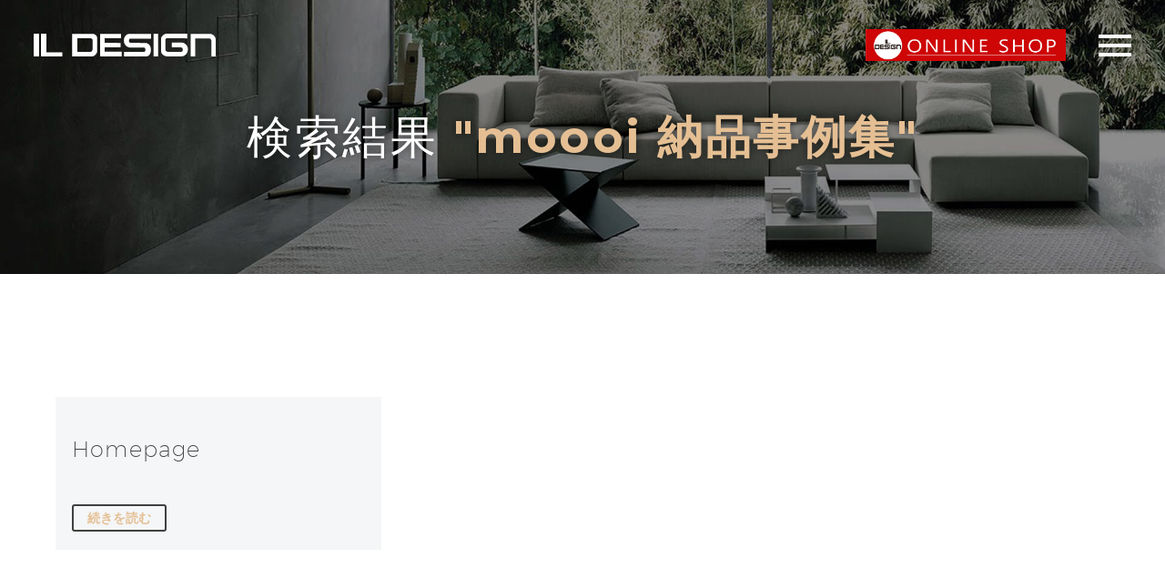

--- FILE ---
content_type: text/html; charset=UTF-8
request_url: https://www.italia-kagu.com/?s=moooi+%E7%B4%8D%E5%93%81%E4%BA%8B%E4%BE%8B%E9%9B%86
body_size: 19982
content:
<!DOCTYPE html>
<!--[if IE 7]>
<html class="ie ie7" lang="ja" xmlns:og="http://ogp.me/ns#" xmlns:fb="http://ogp.me/ns/fb#">
<![endif]-->
<!--[if IE 8]>
<html class="ie ie8" lang="ja" xmlns:og="http://ogp.me/ns#" xmlns:fb="http://ogp.me/ns/fb#">
<![endif]-->
<!--[if !(IE 7) | !(IE 8) ]><!-->
<html lang="ja" xmlns:og="http://ogp.me/ns#" xmlns:fb="http://ogp.me/ns/fb#">
<!--<![endif]-->
<head>
<!-- Google Tag Manager -->
<script>(function(w,d,s,l,i){w[l]=w[l]||[];w[l].push({'gtm.start': new Date().getTime(),event:'gtm.js'});var f=d.getElementsByTagName(s)[0], j=d.createElement(s),dl=l!='dataLayer'?'&l='+l:'';j.async=true;j.src='https://www.googletagmanager.com/gtm.js?id='+i+dl;f.parentNode.insertBefore(j,f);
})(window,document,'script','dataLayer','GTM-K2JJ29JN');</script>
<!-- End Google Tag Manager -->
	<!-- Global site tag (gtag.js) - Google Analytics -->
<script async src="https://www.googletagmanager.com/gtag/js?id=UA-90915022-1"></script>
<script>
  window.dataLayer = window.dataLayer || [];
  function gtag(){dataLayer.push(arguments);}
  gtag('js', new Date());

  gtag('config', 'UA-90915022-1');
</script>
<script>
window.addEventListener('DOMContentLoaded', function() {
   document.querySelectorAll('[href*="https://www.shop.italia-kagu.com/shop"]').forEach(function(link){
      link.addEventListener('click', function() {
       gtag('event', 'ec_site_click');
      });
   });
});
</script>
	<!-- Global site tag (gtag.js) - Google Ads: 1018545901 -->
<script async src="https://www.googletagmanager.com/gtag/js?id=AW-1018545901"></script>
<script>
  window.dataLayer = window.dataLayer || [];
  function gtag(){dataLayer.push(arguments);}
  gtag('js', new Date());

  gtag('config', 'AW-1018545901');
</script>

    <script>
     window.addEventListener('load', function(){
    var selectors = document.querySelectorAll('[href*="https://www.shop.italia-kagu.com/shop"]');
    for(var id=0; id <selectors.length; id++){
    selectors[id].addEventListener('click',  function() {
  gtag('event', 'conversion', {'send_to': 'AW-1018545901/U_vOCLDIt_QCEO2N1-UD'});
    });
    }
     });
    </script>
	
	<meta charset="UTF-8">
	<meta name="viewport" content="width=device-width, initial-scale=1.0" />
	<meta name="format-detection" content="telephone=no">
	<link rel="profile" href="http://gmpg.org/xfn/11">
	<link rel="pingback" href="https://www.italia-kagu.com/xmlrpc.php">

	<style>.tgpli-background-inited { background-image: none !important; }img[data-tgpli-image-inited] { display:none !important;visibility:hidden !important; }</style>        <script type="text/javascript">
            window.tgpLazyItemsOptions = {
                visibilityOffset: 5000,
                desktopEnable: true,
                mobileEnable: true            };
            window.tgpQueue = {
                nodes: [],
                add: function(id, data) {
                    data = data || {};
                    if (window.tgpLazyItems !== undefined) {
                        if (this.nodes.length > 0) {
                            window.tgpLazyItems.addNodes(this.flushNodes());
                        }
                        window.tgpLazyItems.addNode({
                            node: document.getElementById(id),
                            data: data
                        });
                    } else {
                        this.nodes.push({
                            node: document.getElementById(id),
                            data: data
                        });
                    }
                },
                flushNodes: function() {
                    return this.nodes.splice(0, this.nodes.length);
                }
            };
        </script>
        <script type="text/javascript" async src="https://www.italia-kagu.com/wp-content/themes/italiakagu2019/js/thegem-pagespeed-lazy-items.js"></script><meta name='robots' content='noindex, follow' />

	<!-- This site is optimized with the Yoast SEO plugin v26.7 - https://yoast.com/wordpress/plugins/seo/ -->
	<title>検索: moooi 納品事例集 | IL DESIGN (イル デザイン)</title>
	<meta property="og:locale" content="ja_JP" />
	<meta property="og:type" content="article" />
	<meta property="og:title" content="検索: moooi 納品事例集 | IL DESIGN (イル デザイン)" />
	<meta property="og:url" content="https://www.italia-kagu.com/search/moooi 納品事例集/" />
	<meta property="og:site_name" content="IL DESIGN (イル デザイン)" />
	<meta name="twitter:card" content="summary_large_image" />
	<meta name="twitter:title" content="検索: moooi 納品事例集 | IL DESIGN (イル デザイン)" />
	<script type="application/ld+json" class="yoast-schema-graph">{"@context":"https://schema.org","@graph":[{"@type":["CollectionPage","SearchResultsPage"],"@id":"https://www.italia-kagu.com/?s=moooi%20%E7%B4%8D%E5%93%81%E4%BA%8B%E4%BE%8B%E9%9B%86","url":"https://www.italia-kagu.com/?s=moooi%20%E7%B4%8D%E5%93%81%E4%BA%8B%E4%BE%8B%E9%9B%86","name":"検索: moooi 納品事例集 | IL DESIGN (イル デザイン)","isPartOf":{"@id":"https://www.italia-kagu.com/#website"},"breadcrumb":{"@id":"#breadcrumb"},"inLanguage":"ja"},{"@type":"BreadcrumbList","@id":"#breadcrumb","itemListElement":[{"@type":"ListItem","position":1,"name":"ホーム","item":"https://www.italia-kagu.com/"},{"@type":"ListItem","position":2,"name":"検索: moooi 納品事例集"}]},{"@type":"WebSite","@id":"https://www.italia-kagu.com/#website","url":"https://www.italia-kagu.com/","name":"IL DESIGN (イル デザイン)","description":"","publisher":{"@id":"https://www.italia-kagu.com/#organization"},"potentialAction":[{"@type":"SearchAction","target":{"@type":"EntryPoint","urlTemplate":"https://www.italia-kagu.com/?s={search_term_string}"},"query-input":{"@type":"PropertyValueSpecification","valueRequired":true,"valueName":"search_term_string"}}],"inLanguage":"ja"},{"@type":"Organization","@id":"https://www.italia-kagu.com/#organization","name":"IL DESIGN (イル デザイン)","url":"https://www.italia-kagu.com/","logo":{"@type":"ImageObject","inLanguage":"ja","@id":"https://www.italia-kagu.com/#/schema/logo/image/","url":"https://www.italia-kagu.com/wp-content/uploads/2021/11/logo_il_design.svg","contentUrl":"https://www.italia-kagu.com/wp-content/uploads/2021/11/logo_il_design.svg","width":1,"height":1,"caption":"IL DESIGN (イル デザイン)"},"image":{"@id":"https://www.italia-kagu.com/#/schema/logo/image/"},"sameAs":["https://www.facebook.com/italiakagu","https://www.instagram.com/il_design_official/","https://www.pinterest.jp/ildesign56/","https://www.youtube.com/@ILDESIGN-ed4ur"]}]}</script>
	<!-- / Yoast SEO plugin. -->


<link rel='dns-prefetch' href='//fonts.googleapis.com' />
<link rel="alternate" type="application/rss+xml" title="IL DESIGN (イル デザイン) &raquo; フィード" href="https://www.italia-kagu.com/feed/" />
<link rel="alternate" type="application/rss+xml" title="IL DESIGN (イル デザイン) &raquo; コメントフィード" href="https://www.italia-kagu.com/comments/feed/" />
<link rel="alternate" type="application/rss+xml" title="IL DESIGN (イル デザイン) &raquo; 検索結果: &#8220;moooi 納品事例集&#8221; フィード" href="https://www.italia-kagu.com/search/moooi+%E7%B4%8D%E5%93%81%E4%BA%8B%E4%BE%8B%E9%9B%86/feed/rss2/" />
<style id='wp-img-auto-sizes-contain-inline-css' type='text/css'>
img:is([sizes=auto i],[sizes^="auto," i]){contain-intrinsic-size:3000px 1500px}
/*# sourceURL=wp-img-auto-sizes-contain-inline-css */
</style>
<link rel='stylesheet' id='thegem-preloader-css' href='https://www.italia-kagu.com/wp-content/themes/italiakagu2019/css/thegem-preloader.css?ver=6.9' type='text/css' media='all' />
<style id='thegem-preloader-inline-css' type='text/css'>

		body:not(.compose-mode) .gem-icon-style-gradient span,
		body:not(.compose-mode) .gem-icon .gem-icon-half-1,
		body:not(.compose-mode) .gem-icon .gem-icon-half-2 {
			opacity: 0 !important;
			}
/*# sourceURL=thegem-preloader-inline-css */
</style>
<link rel='stylesheet' id='thegem-reset-css' href='https://www.italia-kagu.com/wp-content/themes/italiakagu2019/css/thegem-reset.css?ver=6.9' type='text/css' media='all' />
<link rel='stylesheet' id='thegem-grid-css' href='https://www.italia-kagu.com/wp-content/themes/italiakagu2019/css/thegem-grid.css?ver=6.9' type='text/css' media='all' />
<link rel='stylesheet' id='thegem-style-css' href='https://www.italia-kagu.com/wp-content/themes/italiakagu2019/style.css?ver=6.9' type='text/css' media='all' />
<link rel='stylesheet' id='thegem-layout-perspective-css' href='https://www.italia-kagu.com/wp-content/themes/italiakagu2019/css/thegem-layout-perspective.css?ver=6.9' type='text/css' media='all' />
<link rel='stylesheet' id='thegem-header-css' href='https://www.italia-kagu.com/wp-content/themes/italiakagu2019/css/thegem-header.css?ver=6.9' type='text/css' media='all' />
<link rel='stylesheet' id='thegem-widgets-css' href='https://www.italia-kagu.com/wp-content/themes/italiakagu2019/css/thegem-widgets.css?ver=6.9' type='text/css' media='all' />
<link rel='stylesheet' id='thegem-new-css-css' href='https://www.italia-kagu.com/wp-content/themes/italiakagu2019/css/thegem-new-css.css?ver=6.9' type='text/css' media='all' />
<link rel='stylesheet' id='perevazka-css-css-css' href='https://www.italia-kagu.com/wp-content/themes/italiakagu2019/css/thegem-perevazka-css.css?ver=6.9' type='text/css' media='all' />
<link rel='stylesheet' id='thegem-google-fonts-css' href='//fonts.googleapis.com/css?family=Montserrat%3A700%2Cregular%7CSource+Sans+Pro%3Aregular%2C300&#038;subset=latin%2Ccyrillic-ext%2Clatin-ext%2Ccyrillic%2Cvietnamese%2Cgreek%2Cgreek-ext&#038;ver=6.9' type='text/css' media='all' />
<link rel='stylesheet' id='thegem-custom-css' href='https://www.italia-kagu.com/wp-content/themes/italiakagu2019/css/custom-RnE7Qdlx.css?ver=6.9' type='text/css' media='all' />
<style id='thegem-custom-inline-css' type='text/css'>
.vc_custom_1574828453612{margin-bottom: 0px !important;background-color: #438099 !important;}.vc_custom_1589790748388{padding-right: 0px !important;padding-left: 0px !important;}.vc_custom_1690962423711{margin-bottom: 0px !important;}.vc_custom_1571807444594{padding-top: 0px !important;}.vc_custom_1571884709573{margin-bottom: 0px !important;}.vc_custom_1589784815636{padding-top: 0px !important;padding-right: 0px !important;padding-left: 0px !important;}.vc_custom_1690962452878{margin-bottom: 0px !important;}
/*# sourceURL=thegem-custom-inline-css */
</style>
<link rel='stylesheet' id='js_composer_front-css' href='https://www.italia-kagu.com/wp-content/plugins/js_composer/assets/css/js_composer.min.css?ver=8.7.2' type='text/css' media='all' />
<link rel='stylesheet' id='thegem-additional-blog-1-css' href='https://www.italia-kagu.com/wp-content/themes/italiakagu2019/css/thegem-additional-blog-1.css?ver=6.9' type='text/css' media='all' />
<link rel='stylesheet' id='jquery-fancybox-css' href='https://www.italia-kagu.com/wp-content/themes/italiakagu2019/js/fancyBox/jquery.fancybox.min.css?ver=6.9' type='text/css' media='all' />
<link rel='stylesheet' id='thegem-vc_elements-css' href='https://www.italia-kagu.com/wp-content/themes/italiakagu2019/css/thegem-vc_elements.css?ver=6.9' type='text/css' media='all' />
<style id='wp-emoji-styles-inline-css' type='text/css'>

	img.wp-smiley, img.emoji {
		display: inline !important;
		border: none !important;
		box-shadow: none !important;
		height: 1em !important;
		width: 1em !important;
		margin: 0 0.07em !important;
		vertical-align: -0.1em !important;
		background: none !important;
		padding: 0 !important;
	}
/*# sourceURL=wp-emoji-styles-inline-css */
</style>
<link rel='stylesheet' id='wp-block-library-css' href='https://www.italia-kagu.com/wp-includes/css/dist/block-library/style.min.css?ver=6.9' type='text/css' media='all' />
<link rel='stylesheet' id='wc-blocks-style-css' href='https://www.italia-kagu.com/wp-content/plugins/woocommerce/assets/client/blocks/wc-blocks.css?ver=wc-10.4.3' type='text/css' media='all' />
<style id='global-styles-inline-css' type='text/css'>
:root{--wp--preset--aspect-ratio--square: 1;--wp--preset--aspect-ratio--4-3: 4/3;--wp--preset--aspect-ratio--3-4: 3/4;--wp--preset--aspect-ratio--3-2: 3/2;--wp--preset--aspect-ratio--2-3: 2/3;--wp--preset--aspect-ratio--16-9: 16/9;--wp--preset--aspect-ratio--9-16: 9/16;--wp--preset--color--black: #000000;--wp--preset--color--cyan-bluish-gray: #abb8c3;--wp--preset--color--white: #ffffff;--wp--preset--color--pale-pink: #f78da7;--wp--preset--color--vivid-red: #cf2e2e;--wp--preset--color--luminous-vivid-orange: #ff6900;--wp--preset--color--luminous-vivid-amber: #fcb900;--wp--preset--color--light-green-cyan: #7bdcb5;--wp--preset--color--vivid-green-cyan: #00d084;--wp--preset--color--pale-cyan-blue: #8ed1fc;--wp--preset--color--vivid-cyan-blue: #0693e3;--wp--preset--color--vivid-purple: #9b51e0;--wp--preset--gradient--vivid-cyan-blue-to-vivid-purple: linear-gradient(135deg,rgb(6,147,227) 0%,rgb(155,81,224) 100%);--wp--preset--gradient--light-green-cyan-to-vivid-green-cyan: linear-gradient(135deg,rgb(122,220,180) 0%,rgb(0,208,130) 100%);--wp--preset--gradient--luminous-vivid-amber-to-luminous-vivid-orange: linear-gradient(135deg,rgb(252,185,0) 0%,rgb(255,105,0) 100%);--wp--preset--gradient--luminous-vivid-orange-to-vivid-red: linear-gradient(135deg,rgb(255,105,0) 0%,rgb(207,46,46) 100%);--wp--preset--gradient--very-light-gray-to-cyan-bluish-gray: linear-gradient(135deg,rgb(238,238,238) 0%,rgb(169,184,195) 100%);--wp--preset--gradient--cool-to-warm-spectrum: linear-gradient(135deg,rgb(74,234,220) 0%,rgb(151,120,209) 20%,rgb(207,42,186) 40%,rgb(238,44,130) 60%,rgb(251,105,98) 80%,rgb(254,248,76) 100%);--wp--preset--gradient--blush-light-purple: linear-gradient(135deg,rgb(255,206,236) 0%,rgb(152,150,240) 100%);--wp--preset--gradient--blush-bordeaux: linear-gradient(135deg,rgb(254,205,165) 0%,rgb(254,45,45) 50%,rgb(107,0,62) 100%);--wp--preset--gradient--luminous-dusk: linear-gradient(135deg,rgb(255,203,112) 0%,rgb(199,81,192) 50%,rgb(65,88,208) 100%);--wp--preset--gradient--pale-ocean: linear-gradient(135deg,rgb(255,245,203) 0%,rgb(182,227,212) 50%,rgb(51,167,181) 100%);--wp--preset--gradient--electric-grass: linear-gradient(135deg,rgb(202,248,128) 0%,rgb(113,206,126) 100%);--wp--preset--gradient--midnight: linear-gradient(135deg,rgb(2,3,129) 0%,rgb(40,116,252) 100%);--wp--preset--font-size--small: 13px;--wp--preset--font-size--medium: 20px;--wp--preset--font-size--large: 36px;--wp--preset--font-size--x-large: 42px;--wp--preset--spacing--20: 0.44rem;--wp--preset--spacing--30: 0.67rem;--wp--preset--spacing--40: 1rem;--wp--preset--spacing--50: 1.5rem;--wp--preset--spacing--60: 2.25rem;--wp--preset--spacing--70: 3.38rem;--wp--preset--spacing--80: 5.06rem;--wp--preset--shadow--natural: 6px 6px 9px rgba(0, 0, 0, 0.2);--wp--preset--shadow--deep: 12px 12px 50px rgba(0, 0, 0, 0.4);--wp--preset--shadow--sharp: 6px 6px 0px rgba(0, 0, 0, 0.2);--wp--preset--shadow--outlined: 6px 6px 0px -3px rgb(255, 255, 255), 6px 6px rgb(0, 0, 0);--wp--preset--shadow--crisp: 6px 6px 0px rgb(0, 0, 0);}:where(.is-layout-flex){gap: 0.5em;}:where(.is-layout-grid){gap: 0.5em;}body .is-layout-flex{display: flex;}.is-layout-flex{flex-wrap: wrap;align-items: center;}.is-layout-flex > :is(*, div){margin: 0;}body .is-layout-grid{display: grid;}.is-layout-grid > :is(*, div){margin: 0;}:where(.wp-block-columns.is-layout-flex){gap: 2em;}:where(.wp-block-columns.is-layout-grid){gap: 2em;}:where(.wp-block-post-template.is-layout-flex){gap: 1.25em;}:where(.wp-block-post-template.is-layout-grid){gap: 1.25em;}.has-black-color{color: var(--wp--preset--color--black) !important;}.has-cyan-bluish-gray-color{color: var(--wp--preset--color--cyan-bluish-gray) !important;}.has-white-color{color: var(--wp--preset--color--white) !important;}.has-pale-pink-color{color: var(--wp--preset--color--pale-pink) !important;}.has-vivid-red-color{color: var(--wp--preset--color--vivid-red) !important;}.has-luminous-vivid-orange-color{color: var(--wp--preset--color--luminous-vivid-orange) !important;}.has-luminous-vivid-amber-color{color: var(--wp--preset--color--luminous-vivid-amber) !important;}.has-light-green-cyan-color{color: var(--wp--preset--color--light-green-cyan) !important;}.has-vivid-green-cyan-color{color: var(--wp--preset--color--vivid-green-cyan) !important;}.has-pale-cyan-blue-color{color: var(--wp--preset--color--pale-cyan-blue) !important;}.has-vivid-cyan-blue-color{color: var(--wp--preset--color--vivid-cyan-blue) !important;}.has-vivid-purple-color{color: var(--wp--preset--color--vivid-purple) !important;}.has-black-background-color{background-color: var(--wp--preset--color--black) !important;}.has-cyan-bluish-gray-background-color{background-color: var(--wp--preset--color--cyan-bluish-gray) !important;}.has-white-background-color{background-color: var(--wp--preset--color--white) !important;}.has-pale-pink-background-color{background-color: var(--wp--preset--color--pale-pink) !important;}.has-vivid-red-background-color{background-color: var(--wp--preset--color--vivid-red) !important;}.has-luminous-vivid-orange-background-color{background-color: var(--wp--preset--color--luminous-vivid-orange) !important;}.has-luminous-vivid-amber-background-color{background-color: var(--wp--preset--color--luminous-vivid-amber) !important;}.has-light-green-cyan-background-color{background-color: var(--wp--preset--color--light-green-cyan) !important;}.has-vivid-green-cyan-background-color{background-color: var(--wp--preset--color--vivid-green-cyan) !important;}.has-pale-cyan-blue-background-color{background-color: var(--wp--preset--color--pale-cyan-blue) !important;}.has-vivid-cyan-blue-background-color{background-color: var(--wp--preset--color--vivid-cyan-blue) !important;}.has-vivid-purple-background-color{background-color: var(--wp--preset--color--vivid-purple) !important;}.has-black-border-color{border-color: var(--wp--preset--color--black) !important;}.has-cyan-bluish-gray-border-color{border-color: var(--wp--preset--color--cyan-bluish-gray) !important;}.has-white-border-color{border-color: var(--wp--preset--color--white) !important;}.has-pale-pink-border-color{border-color: var(--wp--preset--color--pale-pink) !important;}.has-vivid-red-border-color{border-color: var(--wp--preset--color--vivid-red) !important;}.has-luminous-vivid-orange-border-color{border-color: var(--wp--preset--color--luminous-vivid-orange) !important;}.has-luminous-vivid-amber-border-color{border-color: var(--wp--preset--color--luminous-vivid-amber) !important;}.has-light-green-cyan-border-color{border-color: var(--wp--preset--color--light-green-cyan) !important;}.has-vivid-green-cyan-border-color{border-color: var(--wp--preset--color--vivid-green-cyan) !important;}.has-pale-cyan-blue-border-color{border-color: var(--wp--preset--color--pale-cyan-blue) !important;}.has-vivid-cyan-blue-border-color{border-color: var(--wp--preset--color--vivid-cyan-blue) !important;}.has-vivid-purple-border-color{border-color: var(--wp--preset--color--vivid-purple) !important;}.has-vivid-cyan-blue-to-vivid-purple-gradient-background{background: var(--wp--preset--gradient--vivid-cyan-blue-to-vivid-purple) !important;}.has-light-green-cyan-to-vivid-green-cyan-gradient-background{background: var(--wp--preset--gradient--light-green-cyan-to-vivid-green-cyan) !important;}.has-luminous-vivid-amber-to-luminous-vivid-orange-gradient-background{background: var(--wp--preset--gradient--luminous-vivid-amber-to-luminous-vivid-orange) !important;}.has-luminous-vivid-orange-to-vivid-red-gradient-background{background: var(--wp--preset--gradient--luminous-vivid-orange-to-vivid-red) !important;}.has-very-light-gray-to-cyan-bluish-gray-gradient-background{background: var(--wp--preset--gradient--very-light-gray-to-cyan-bluish-gray) !important;}.has-cool-to-warm-spectrum-gradient-background{background: var(--wp--preset--gradient--cool-to-warm-spectrum) !important;}.has-blush-light-purple-gradient-background{background: var(--wp--preset--gradient--blush-light-purple) !important;}.has-blush-bordeaux-gradient-background{background: var(--wp--preset--gradient--blush-bordeaux) !important;}.has-luminous-dusk-gradient-background{background: var(--wp--preset--gradient--luminous-dusk) !important;}.has-pale-ocean-gradient-background{background: var(--wp--preset--gradient--pale-ocean) !important;}.has-electric-grass-gradient-background{background: var(--wp--preset--gradient--electric-grass) !important;}.has-midnight-gradient-background{background: var(--wp--preset--gradient--midnight) !important;}.has-small-font-size{font-size: var(--wp--preset--font-size--small) !important;}.has-medium-font-size{font-size: var(--wp--preset--font-size--medium) !important;}.has-large-font-size{font-size: var(--wp--preset--font-size--large) !important;}.has-x-large-font-size{font-size: var(--wp--preset--font-size--x-large) !important;}
/*# sourceURL=global-styles-inline-css */
</style>

<style id='classic-theme-styles-inline-css' type='text/css'>
/*! This file is auto-generated */
.wp-block-button__link{color:#fff;background-color:#32373c;border-radius:9999px;box-shadow:none;text-decoration:none;padding:calc(.667em + 2px) calc(1.333em + 2px);font-size:1.125em}.wp-block-file__button{background:#32373c;color:#fff;text-decoration:none}
/*# sourceURL=/wp-includes/css/classic-themes.min.css */
</style>
<link rel='stylesheet' id='contact-form-7-css' href='https://www.italia-kagu.com/wp-content/plugins/contact-form-7/includes/css/styles.css?ver=6.1.4' type='text/css' media='all' />
<link rel='stylesheet' id='woocommerce-layout-css' href='https://www.italia-kagu.com/wp-content/plugins/woocommerce/assets/css/woocommerce-layout.css?ver=10.4.3' type='text/css' media='all' />
<link rel='stylesheet' id='woocommerce-smallscreen-css' href='https://www.italia-kagu.com/wp-content/plugins/woocommerce/assets/css/woocommerce-smallscreen.css?ver=10.4.3' type='text/css' media='only screen and (max-width: 768px)' />
<link rel='stylesheet' id='woocommerce-general-css' href='https://www.italia-kagu.com/wp-content/plugins/woocommerce/assets/css/woocommerce.css?ver=10.4.3' type='text/css' media='all' />
<style id='woocommerce-inline-inline-css' type='text/css'>
.woocommerce form .form-row .required { visibility: visible; }
/*# sourceURL=woocommerce-inline-inline-css */
</style>
<link rel='stylesheet' id='wp-show-posts-css' href='https://www.italia-kagu.com/wp-content/plugins/wp-show-posts/css/wp-show-posts-min.css?ver=1.1.6' type='text/css' media='all' />
<link rel='stylesheet' id='thegem_js_composer_front-css' href='https://www.italia-kagu.com/wp-content/themes/italiakagu2019/css/thegem-js_composer_columns.css?ver=6.9' type='text/css' media='all' />
<script type="text/javascript" id="thegem-settings-init-js-extra">
/* <![CDATA[ */
var gemSettings = {"isTouch":"","forcedLasyDisabled":"","tabletPortrait":"1","tabletLandscape":"","topAreaMobileDisable":"","parallaxDisabled":"","fillTopArea":"","themePath":"https://www.italia-kagu.com/wp-content/themes/italiakagu2019","rootUrl":"https://www.italia-kagu.com","mobileEffectsEnabled":"","isRTL":""};
//# sourceURL=thegem-settings-init-js-extra
/* ]]> */
</script>
<script type="text/javascript" src="https://www.italia-kagu.com/wp-content/themes/italiakagu2019/js/thegem-settings-init.js?ver=6.9" id="thegem-settings-init-js"></script>
<script type="text/javascript" src="https://www.italia-kagu.com/wp-content/themes/italiakagu2019/js/thegem-fullwidth-loader.js?ver=6.9" id="thegem-fullwidth-optimizer-js"></script>
<script type="text/javascript" src="https://www.italia-kagu.com/wp-includes/js/jquery/jquery.min.js?ver=3.7.1" id="jquery-core-js"></script>
<script type="text/javascript" src="https://www.italia-kagu.com/wp-includes/js/jquery/jquery-migrate.min.js?ver=3.4.1" id="jquery-migrate-js"></script>
<script type="text/javascript" src="https://www.italia-kagu.com/wp-content/plugins/scrolling-anchors/js/jquery.easing.1.3.js?ver=6.9" id="jquery-easing-js"></script>
<script type="text/javascript" src="https://www.italia-kagu.com/wp-content/plugins/woocommerce/assets/js/jquery-blockui/jquery.blockUI.min.js?ver=2.7.0-wc.10.4.3" id="wc-jquery-blockui-js" data-wp-strategy="defer"></script>
<script type="text/javascript" id="wc-add-to-cart-js-extra">
/* <![CDATA[ */
var wc_add_to_cart_params = {"ajax_url":"/wp-admin/admin-ajax.php","wc_ajax_url":"/?wc-ajax=%%endpoint%%","i18n_view_cart":"\u304a\u8cb7\u3044\u7269\u30ab\u30b4\u3092\u8868\u793a","cart_url":"https://www.italia-kagu.com","is_cart":"","cart_redirect_after_add":"no"};
//# sourceURL=wc-add-to-cart-js-extra
/* ]]> */
</script>
<script type="text/javascript" src="https://www.italia-kagu.com/wp-content/plugins/woocommerce/assets/js/frontend/add-to-cart.min.js?ver=10.4.3" id="wc-add-to-cart-js" data-wp-strategy="defer"></script>
<script type="text/javascript" src="https://www.italia-kagu.com/wp-content/plugins/woocommerce/assets/js/js-cookie/js.cookie.min.js?ver=2.1.4-wc.10.4.3" id="wc-js-cookie-js" defer="defer" data-wp-strategy="defer"></script>
<script type="text/javascript" id="woocommerce-js-extra">
/* <![CDATA[ */
var woocommerce_params = {"ajax_url":"/wp-admin/admin-ajax.php","wc_ajax_url":"/?wc-ajax=%%endpoint%%","i18n_password_show":"\u30d1\u30b9\u30ef\u30fc\u30c9\u3092\u8868\u793a","i18n_password_hide":"\u30d1\u30b9\u30ef\u30fc\u30c9\u3092\u96a0\u3059"};
//# sourceURL=woocommerce-js-extra
/* ]]> */
</script>
<script type="text/javascript" src="https://www.italia-kagu.com/wp-content/plugins/woocommerce/assets/js/frontend/woocommerce.min.js?ver=10.4.3" id="woocommerce-js" defer="defer" data-wp-strategy="defer"></script>
<script type="text/javascript" id="zilla-likes-js-extra">
/* <![CDATA[ */
var zilla_likes = {"ajaxurl":"https://www.italia-kagu.com/wp-admin/admin-ajax.php"};
//# sourceURL=zilla-likes-js-extra
/* ]]> */
</script>
<script type="text/javascript" src="https://www.italia-kagu.com/wp-content/plugins/zilla-likes/scripts/zilla-likes.js?ver=6.9" id="zilla-likes-js"></script>
<script type="text/javascript" src="https://www.italia-kagu.com/wp-content/plugins/js_composer/assets/js/vendors/woocommerce-add-to-cart.js?ver=8.7.2" id="vc_woocommerce-add-to-cart-js-js"></script>
<script></script><link rel="https://api.w.org/" href="https://www.italia-kagu.com/wp-json/" /><link rel="EditURI" type="application/rsd+xml" title="RSD" href="https://www.italia-kagu.com/xmlrpc.php?rsd" />
<meta name="generator" content="WordPress 6.9" />
<meta name="generator" content="WooCommerce 10.4.3" />
	<noscript><style>.woocommerce-product-gallery{ opacity: 1 !important; }</style></noscript>
	<meta name="generator" content="Powered by WPBakery Page Builder - drag and drop page builder for WordPress."/>
<meta name="generator" content="Powered by Slider Revolution 6.5.16 - responsive, Mobile-Friendly Slider Plugin for WordPress with comfortable drag and drop interface." />
<link rel="icon" href="https://www.italia-kagu.com/wp-content/uploads/2021/11/ildesign_favicon.png" sizes="32x32" />
<link rel="icon" href="https://www.italia-kagu.com/wp-content/uploads/2021/11/ildesign_favicon.png" sizes="192x192" />
<link rel="apple-touch-icon" href="https://www.italia-kagu.com/wp-content/uploads/2021/11/ildesign_favicon.png" />
<meta name="msapplication-TileImage" content="https://www.italia-kagu.com/wp-content/uploads/2021/11/ildesign_favicon.png" />
<script>function setREVStartSize(e){
			//window.requestAnimationFrame(function() {
				window.RSIW = window.RSIW===undefined ? window.innerWidth : window.RSIW;
				window.RSIH = window.RSIH===undefined ? window.innerHeight : window.RSIH;
				try {
					var pw = document.getElementById(e.c).parentNode.offsetWidth,
						newh;
					pw = pw===0 || isNaN(pw) ? window.RSIW : pw;
					e.tabw = e.tabw===undefined ? 0 : parseInt(e.tabw);
					e.thumbw = e.thumbw===undefined ? 0 : parseInt(e.thumbw);
					e.tabh = e.tabh===undefined ? 0 : parseInt(e.tabh);
					e.thumbh = e.thumbh===undefined ? 0 : parseInt(e.thumbh);
					e.tabhide = e.tabhide===undefined ? 0 : parseInt(e.tabhide);
					e.thumbhide = e.thumbhide===undefined ? 0 : parseInt(e.thumbhide);
					e.mh = e.mh===undefined || e.mh=="" || e.mh==="auto" ? 0 : parseInt(e.mh,0);
					if(e.layout==="fullscreen" || e.l==="fullscreen")
						newh = Math.max(e.mh,window.RSIH);
					else{
						e.gw = Array.isArray(e.gw) ? e.gw : [e.gw];
						for (var i in e.rl) if (e.gw[i]===undefined || e.gw[i]===0) e.gw[i] = e.gw[i-1];
						e.gh = e.el===undefined || e.el==="" || (Array.isArray(e.el) && e.el.length==0)? e.gh : e.el;
						e.gh = Array.isArray(e.gh) ? e.gh : [e.gh];
						for (var i in e.rl) if (e.gh[i]===undefined || e.gh[i]===0) e.gh[i] = e.gh[i-1];
											
						var nl = new Array(e.rl.length),
							ix = 0,
							sl;
						e.tabw = e.tabhide>=pw ? 0 : e.tabw;
						e.thumbw = e.thumbhide>=pw ? 0 : e.thumbw;
						e.tabh = e.tabhide>=pw ? 0 : e.tabh;
						e.thumbh = e.thumbhide>=pw ? 0 : e.thumbh;
						for (var i in e.rl) nl[i] = e.rl[i]<window.RSIW ? 0 : e.rl[i];
						sl = nl[0];
						for (var i in nl) if (sl>nl[i] && nl[i]>0) { sl = nl[i]; ix=i;}
						var m = pw>(e.gw[ix]+e.tabw+e.thumbw) ? 1 : (pw-(e.tabw+e.thumbw)) / (e.gw[ix]);
						newh =  (e.gh[ix] * m) + (e.tabh + e.thumbh);
					}
					var el = document.getElementById(e.c);
					if (el!==null && el) el.style.height = newh+"px";
					el = document.getElementById(e.c+"_wrapper");
					if (el!==null && el) {
						el.style.height = newh+"px";
						el.style.display = "block";
					}
				} catch(e){
					console.log("Failure at Presize of Slider:" + e)
				}
			//});
		  };</script>
<noscript><style> .wpb_animate_when_almost_visible { opacity: 1; }</style></noscript>

			<script>
		$(document).ready(function(){
			$('.slider').bxSlider({
				auto: true,
				mode: 'fade',
				speed: 2000,
			});
		});
	</script>
	<script>
    $(document).ready(function () {
      $('.savenow-slider').bxSlider({
        mode: 'fade'
        , pager: false
        , controls: false
        , auto: false
        , pager: true
        , pagerCustom: '#savenow-pager'
      });
    });
    $(document).ready(function () {
      $('.savenow-slider2').bxSlider({
        mode: 'fade'
        , pager: false
        , controls: false
        , auto: false
        , pager: true
        , pagerCustom: '#savenow-pager2'
      });
    });
    $(document).ready(function () {
      $('.savenow-slider3').bxSlider({
        mode: 'fade'
        , pager: false
        , controls: false
        , auto: false
        , pager: true
        , pagerCustom: '#savenow-pager3'
      });
    });
    $(document).ready(function () {
      $('.savenow-slider4').bxSlider({
        mode: 'fade'
        , pager: false
        , controls: false
        , auto: false
        , pager: true
        , pagerCustom: '#savenow-pager4'
      });
    });
  </script>
	
<!--20231208 追加-->
<script>
jQuery(window).on("scroll", function($) {
if (jQuery(this).scrollTop() > 100) {
jQuery('.foot__bnr').show();
} else {
jQuery('.foot__bnr').hide();
}
});
jQuery('.foot__bnr').click(function () {
jQuery('body,html').animate({
scrollTop: 0
}, 500);
return false;
});
</script>

	<link href="https://fonts.googleapis.com/css?family=Roboto&display=swap" rel="stylesheet">
	<link href="https://use.fontawesome.com/releases/v5.6.1/css/all.css" rel="stylesheet">
										<link rel='stylesheet' id='mediaelement-css' href='https://www.italia-kagu.com/wp-includes/js/mediaelement/mediaelementplayer-legacy.min.css?ver=4.2.17' type='text/css' media='all' />
<link rel='stylesheet' id='wp-mediaelement-css' href='https://www.italia-kagu.com/wp-content/themes/italiakagu2019/css/wp-mediaelement.css?ver=6.9' type='text/css' media='all' />
<link rel='stylesheet' id='thegem-blog-css' href='https://www.italia-kagu.com/wp-content/themes/italiakagu2019/css/thegem-blog.css?ver=6.9' type='text/css' media='all' />
<link rel='stylesheet' id='thegem-additional-blog-css' href='https://www.italia-kagu.com/wp-content/themes/italiakagu2019/css/thegem-additional-blog.css?ver=6.9' type='text/css' media='all' />
<link rel='stylesheet' id='thegem-animations-css' href='https://www.italia-kagu.com/wp-content/themes/italiakagu2019/css/thegem-itemsAnimations.css?ver=6.9' type='text/css' media='all' />
<link rel='stylesheet' id='rs-plugin-settings-css' href='https://www.italia-kagu.com/wp-content/plugins/revslider/public/assets/css/rs6.css?ver=6.5.16' type='text/css' media='all' />
<style id='rs-plugin-settings-inline-css' type='text/css'>
#rs-demo-id {}
/*# sourceURL=rs-plugin-settings-inline-css */
</style>
</head>


<body class="search search-results wp-theme-italiakagu2019 theme-italiakagu2019 woocommerce-no-js lower acv page-homepage wpb-js-composer js-comp-ver-8.7.2 vc_responsive">
<!-- Google Tag Manager (noscript) -->
<noscript><iframe src="https://www.googletagmanager.com/ns.html?id=GTM-K2JJ29JN" height="0" width="0" style="display:none;visibility:hidden"></iframe></noscript>
<!-- End Google Tag Manager (noscript) -->


	<div id="thegem-perspective" class="thegem-perspective effect-moveleft">
		<div class="thegem-perspective-menu-wrapper  header-colors-light mobile-menu-layout-overlay">
			<nav id="primary-navigation" class="site-navigation primary-navigation perspective-navigation vertical right" role="navigation">
				<div class="overlay-menu-wrapper"><div class="overlay-menu-table"><div class="overlay-menu-row"><div class="overlay-menu-cell"><button class="perspective-menu-close"></button>				<ul id="primary-menu" class="nav-menu styled no-responsive"><li id="menu-item-42785" class="menu-item menu-item-type-custom menu-item-object-custom menu-item-42785 megamenu-first-element"><a href="https://www.italia-kagu.com/message/news/">ニュース</a></li>
<li id="menu-item-42787" class="menu-item menu-item-type-custom menu-item-object-custom menu-item-42787 megamenu-first-element"><a href="https://www.italia-kagu.com/message/brand-story/">ヨーロッパブランド家具物語</a></li>
<li id="menu-item-36004" class="menu-item menu-item-type-custom menu-item-object-custom menu-item-36004 megamenu-first-element"><a target="_blank" href="https://www.shop.italia-kagu.com/">ONLINE SHOP</a></li>
<li id="menu-item-25959" class="menu-item menu-item-type-custom menu-item-object-custom menu-item-home menu-item-25959 megamenu-first-element"><a href="https://www.italia-kagu.com#categories">商品カテゴリー</a></li>
<li id="menu-item-25958" class="menu-item menu-item-type-custom menu-item-object-custom menu-item-home menu-item-25958 megamenu-first-element"><a href="https://www.italia-kagu.com#brand">ブランド</a></li>
<li id="menu-item-42786" class="menu-item menu-item-type-custom menu-item-object-custom menu-item-42786 megamenu-first-element"><a href="https://www.italia-kagu.com/message/delivery-case/">納品事例集</a></li>
<li id="menu-item-25612" class="menu-item menu-item-type-custom menu-item-object-custom menu-item-has-children menu-item-parent menu-item-25612 megamenu-first-element"><a>イルデザインとは</a><span class="menu-item-parent-toggle"></span>
<ul class="sub-menu styled ">
	<li id="menu-item-29814" class="menu-item menu-item-type-post_type menu-item-object-page menu-item-29814 megamenu-first-element"><a href="https://www.italia-kagu.com/merit/">私たちにできること</a></li>
	<li id="menu-item-25567" class="menu-item menu-item-type-post_type menu-item-object-page menu-item-25567 megamenu-first-element"><a href="https://www.italia-kagu.com/our-promise/">私たちのお約束</a></li>
	<li id="menu-item-25568" class="menu-item menu-item-type-post_type menu-item-object-page menu-item-25568 megamenu-first-element"><a href="https://www.italia-kagu.com/delivery-flow/">納品までの流れ</a></li>
</ul>
</li>
<li id="menu-item-25564" class="menu-item menu-item-type-post_type menu-item-object-page menu-item-25564 megamenu-first-element"><a href="https://www.italia-kagu.com/contact/">各種お問合せ・お見積依頼</a></li>
<li id="menu-item-25960" class="menu-item menu-item-type-custom menu-item-object-custom menu-item-home menu-item-25960 megamenu-first-element"><a href="https://www.italia-kagu.com#company">会社案内</a></li>
<li id="menu-item-25967" class="menu-item menu-item-type-post_type menu-item-object-page menu-item-25967 megamenu-first-element"><a href="https://www.italia-kagu.com/specified_commercial_transactions/">特定商取引法に基づく表記</a></li>
<li id="menu-item-25663" class="menu-item menu-item-type-custom menu-item-object-custom menu-item-25663 megamenu-first-element mobile-clickable"><a href="#"><a class="head-tell-btn" href="tel:0120267286">0120-267-286</a></a></li>
</ul>				<div class="sp-search"><div class="vertical-minisearch"><form role="search" id="searchform" class="sf" action="https://www.italia-kagu.com/" method="GET"><input id="searchform-input" class="sf-input" type="text" placeholder="Search..." name="s"><span class="sf-submit-icon"></span><input id="searchform-submit" class="sf-submit" type="submit" value=""></form></div></div><script async src="https://cse.google.com/cse.js?cx=026bc457b37344f7f">
</script>
<div class="gcse-searchbox-only"></div></div></div></div></div>	<div class="vertical-menu-item-widgets">
		<div class="vertical-minisearch"><form role="search" id="searchform" class="sf" action="https://www.italia-kagu.com/" method="GET"><input id="searchform-input" class="sf-input" type="text" placeholder="Search..." name="s"><span class="sf-submit-icon"></span><input id="searchform-submit" class="sf-submit" type="submit" value=""></form></div>		<div class="menu-item-socials socials-colored">			<div class="socials inline-inside">
															<a class="socials-item" href="https://www.facebook.com/italiakagu/?fref=ts"
						   target="_blank" title="Facebook"><i
									class="socials-item-icon facebook social-item-rounded"></i></a>
																																						<a class="socials-item" href="https://www.instagram.com/il_design_official/"
						   target="_blank" title="Instagram"><i
									class="socials-item-icon instagram social-item-rounded"></i></a>
																				<a class="socials-item" href="https://www.pinterest.jp/ildesign56/"
						   target="_blank" title="Pinterest"><i
									class="socials-item-icon pinterest social-item-rounded"></i></a>
																																															<a class="socials-item" href="https://www.youtube.com/@ILDESIGN-ed4ur"
						   target="_blank" title="YouTube"><i
									class="socials-item-icon youtube social-item-rounded"></i></a>
																																																																																																																																																																																																																																					
			</div>
			</div>
	</div>
				</nav>
		</div>

<div id="page" class="layout-fullwidth header-style-3">

			<a href="#page" class="scroll-top-button"></a>
	
	
		
		<div id="site-header-wrapper"  class="  sticky-header-on-mobile" >

			
			<div class="menu-overlay"></div>
			<header id="site-header" class="site-header animated-header mobile-menu-layout-overlay" role="banner">
								
								<div class="container container-fullwidth">
					<div class="header-main logo-position-left header-colors-light header-layout-perspective header-style-3">
													<div class="site-title">
										<div class="site-logo" style="width:200px;">
			<a href="https://www.italia-kagu.com/" rel="home">
									<span class="logo"><img data-tgpli-src="https://www.italia-kagu.com/wp-content/uploads/2021/11/logo_il_design-w.svg" data-tgpli-srcset="https://www.italia-kagu.com/wp-content/uploads/2021/11/logo_il_design-w.svg 1x,https://www.italia-kagu.com/wp-content/uploads/2021/11/logo_il_design-w.svg 2x,https://www.italia-kagu.com/wp-content/uploads/2021/11/logo_il_design-w.svg 3x" alt="IL DESIGN (イル デザイン)" style="width:200px;" class="default" data-tgpli-inited data-tgpli-image-inited id="tgpli-697aa3f94ee7a" /><script>window.tgpQueue.add('tgpli-697aa3f94ee7a')</script><noscript><img src="https://www.italia-kagu.com/wp-content/uploads/2021/11/logo_il_design-w.svg" srcset="https://www.italia-kagu.com/wp-content/uploads/2021/11/logo_il_design-w.svg 1x,https://www.italia-kagu.com/wp-content/uploads/2021/11/logo_il_design-w.svg 2x,https://www.italia-kagu.com/wp-content/uploads/2021/11/logo_il_design-w.svg 3x" alt="IL DESIGN (イル デザイン)" style="width:200px;" class="default"/></noscript><noscript><img data-tgpli-src="https://www.italia-kagu.com/wp-content/uploads/2021/11/logo_il_design-w.svg" data-tgpli-srcset="https://www.italia-kagu.com/wp-content/uploads/2021/11/logo_il_design-w.svg 1x,https://www.italia-kagu.com/wp-content/uploads/2021/11/logo_il_design-w.svg 2x,https://www.italia-kagu.com/wp-content/uploads/2021/11/logo_il_design-w.svg 3x" alt="IL DESIGN (イル デザイン)" style="width:200px;" class="small light" data-tgpli-inited data-tgpli-image-inited id="tgpli-697aa3f94eea8" /><script>window.tgpQueue.add('tgpli-697aa3f94eea8')</script><noscript><img src="https://www.italia-kagu.com/wp-content/uploads/2021/11/logo_il_design-w.svg" srcset="https://www.italia-kagu.com/wp-content/uploads/2021/11/logo_il_design-w.svg 1x,https://www.italia-kagu.com/wp-content/uploads/2021/11/logo_il_design-w.svg 2x,https://www.italia-kagu.com/wp-content/uploads/2021/11/logo_il_design-w.svg 3x" alt="IL DESIGN (イル デザイン)" style="width:200px;" class="small light"/></noscript></noscript><img src='data:image/svg+xml,%3Csvg%20xmlns=%22http://www.w3.org/2000/svg%22%20viewBox=%220%200%20210%20140%22%3E%3C/svg%3E' data-src="https://www.italia-kagu.com/wp-content/uploads/2021/11/logo_il_design-w.svg" data-srcset="https://www.italia-kagu.com/wp-content/uploads/2021/11/logo_il_design-w.svg 1x,https://www.italia-kagu.com/wp-content/uploads/2021/11/logo_il_design-w.svg 2x,https://www.italia-kagu.com/wp-content/uploads/2021/11/logo_il_design-w.svg 3x" alt="IL DESIGN (イル デザイン)" style="width:200px;" class="lazyload small light"/><noscript><img data-tgpli-src="https://www.italia-kagu.com/wp-content/uploads/2021/11/logo_il_design.svg" data-tgpli-srcset="https://www.italia-kagu.com/wp-content/uploads/2021/11/logo_il_design.svg 1x,https://www.italia-kagu.com/wp-content/uploads/2021/11/logo_il_design.svg 2x,https://www.italia-kagu.com/wp-content/uploads/2021/11/logo_il_design.svg 3x" alt="IL DESIGN (イル デザイン)" style="width:200px;" class="small" data-tgpli-inited data-tgpli-image-inited id="tgpli-697aa3f94eeb9" /><script>window.tgpQueue.add('tgpli-697aa3f94eeb9')</script><noscript><img src="https://www.italia-kagu.com/wp-content/uploads/2021/11/logo_il_design.svg" srcset="https://www.italia-kagu.com/wp-content/uploads/2021/11/logo_il_design.svg 1x,https://www.italia-kagu.com/wp-content/uploads/2021/11/logo_il_design.svg 2x,https://www.italia-kagu.com/wp-content/uploads/2021/11/logo_il_design.svg 3x" alt="IL DESIGN (イル デザイン)" style="width:200px;" class="small"/></noscript></noscript><img src='data:image/svg+xml,%3Csvg%20xmlns=%22http://www.w3.org/2000/svg%22%20viewBox=%220%200%20210%20140%22%3E%3C/svg%3E' data-src="https://www.italia-kagu.com/wp-content/uploads/2021/11/logo_il_design.svg" data-srcset="https://www.italia-kagu.com/wp-content/uploads/2021/11/logo_il_design.svg 1x,https://www.italia-kagu.com/wp-content/uploads/2021/11/logo_il_design.svg 2x,https://www.italia-kagu.com/wp-content/uploads/2021/11/logo_il_design.svg 3x" alt="IL DESIGN (イル デザイン)" style="width:200px;" class="lazyload small"/></span>
							</a>
		</div>
									</div>
																								<div id="perspective-menu-buttons" class="primary-navigation"><div class="hamburger-group"><button class="perspective-toggle">Primary Menu<span class="menu-line-1"></span><span class="menu-line-2"></span><span class="menu-line-3"></span></button><button class="menu-toggle dl-trigger">Primary Menu<span class="menu-line-1"></span><span class="menu-line-2"></span><span class="menu-line-3"></span></button></div></div>																										</div>
				</div>
							</header><!-- #site-header -->
					</div><!-- #site-header-wrapper -->

	
	<div id="main" class="site-main">

<div id="main-content" class="main-content">

<div id="page-title" class="lazyload page-title-block page-title-alignment-center page-title-style-1 has-background-image" data-bg="https://www.italia-kagu.com/wp-content/uploads/search-1.jpg" style="background-image: url(data:image/svg+xml,%3Csvg%20xmlns=%22http://www.w3.org/2000/svg%22%20viewBox=%220%200%20500%20300%22%3E%3C/svg%3E);padding-top: 120px;padding-bottom: 120px;"><div class="container"><div class="page-title-title" style=""><h1 style="">  <span class="light">検索結果</span> <span class="highlight">"moooi 納品事例集"</span></h1></div></div></div>
	<div class="block-content">
		<div class="container">
			<div class="panel row">
				<div class="panel-center col-xs-12">
				<div class="preloader"><div class="preloader-spin"></div></div><div class="blog blog-style-3x blog-style-masonry">
<article id="post-26399" class="no-image col-lg-4 col-md-4 col-sm-6 col-xs-6 item-animations-not-inited post-26399 page type-page status-publish">
	
							<div class="description">
			<div class="post-meta-conteiner">
				
				<div class="post-meta-right">
										
				</div>
			</div>
			<div class="post-title">
				<div class="entry-title title-h4"><a href="https://www.italia-kagu.com/" rel="bookmark"><span class="light">Homepage</span></a></div>			</div>

			<div class="post-text">
				<div class="summary">
																				</div>
			</div>
			<div class="info clearfix">
				<!--
				<div class="post-footer-sharing"><div class="gem-button-container gem-button-position-inline"><a class="gem-button gem-button-size-tiny gem-button-style-flat gem-button-text-weight-normal gem-button-empty" style="border-radius: 3px;" onmouseleave="" onmouseenter="" href="#" target="_self"><i class="gem-print-icon gem-icon-pack-thegem-icons gem-icon-share"></i></a></div> <div class="sharing-popup">
<div class="socials-sharing socials socials-colored-hover ">
	<a class="socials-item" target="_blank" href="https://www.facebook.com/sharer/sharer.php?u=https%3A%2F%2Fwww.italia-kagu.com%2F" title="Facebook"><i class="socials-item-icon facebook"></i></a>
	<a class="socials-item" target="_blank" href="https://twitter.com/intent/tweet?text=Homepage&#038;url=https%3A%2F%2Fwww.italia-kagu.com%2F" title="Twitter"><i class="socials-item-icon twitter"></i></a>
	<a class="socials-item" target="_blank" href="https://pinterest.com/pin/create/button/?url=https%3A%2F%2Fwww.italia-kagu.com%2F&#038;description=Homepage" title="Pinterest"><i class="socials-item-icon pinterest"></i></a>
	<a class="socials-item" target="_blank" href="http://tumblr.com/widgets/share/tool?canonicalUrl=https%3A%2F%2Fwww.italia-kagu.com%2F" title="Tumblr"><i class="socials-item-icon tumblr"></i></a>
	<a class="socials-item" target="_blank" href="https://www.linkedin.com/shareArticle?mini=true&#038;url=https%3A%2F%2Fwww.italia-kagu.com%2F&#038;title=Homepage&amp;summary=" title="LinkedIn"><i class="socials-item-icon linkedin"></i></a>
	<a class="socials-item" target="_blank" href="https://www.reddit.com/submit?url=https%3A%2F%2Fwww.italia-kagu.com%2F&#038;title=Homepage" title="Reddit"><i class="socials-item-icon reddit"></i></a>
</div>
<svg class="sharing-styled-arrow"><use xlink:href="https://www.italia-kagu.com/wp-content/themes/italiakagu2019/css/post-arrow.svg#dec-post-arrow"></use></svg></div></div>-->
				<div class="post-read-more"><div class="gem-button-container gem-button-position-inline"><a class="gem-button gem-button-size-tiny gem-button-style-outline gem-button-text-weight-normal gem-button-border-2" style="border-radius: 3px;" onmouseleave="" onmouseenter="" href="https://www.italia-kagu.com/" target="_self">続きを読む</a></div> </div>
			</div>
		</div>
	
	</article>
</div>				</div>
							</div>
		</div><!-- .container -->
	</div><!-- .block-content -->
</div><!-- #main-content -->


		</div><!-- #main -->
		<div id="lazy-loading-point"></div>

												<footer class="custom-footer"><div class="container"><div class="wpb-content-wrapper"><div id="vc_row-697aa3f938a1a" class="vc_row wpb_row vc_row-fluid head__bnr"><div class="wpb_column vc_column_container vc_col-sm-12"><div class="vc_column-inner vc_custom_1589790748388"><div class="wpb_wrapper">
	<div  class="wpb_single_image wpb_content_element vc_align_center wpb_content_element vc_custom_1690962423711">
		
		<figure class="wpb_wrapper vc_figure">
			<a href="https://www.shop.italia-kagu.com/" target="_blank" class="vc_single_image-wrapper   vc_box_border_grey"><noscript><img width="760" height="121" data-tgpli-src="https://www.italia-kagu.com/wp-content/uploads/2023/08/banner_italia_new_pc_760x121.jpg" class="vc_single_image-img attachment-full" alt="" title="banner_italia_new_pc_760x121" data-tgpli-srcset="https://www.italia-kagu.com/wp-content/uploads/2023/08/banner_italia_new_pc_760x121.jpg 760w, https://www.italia-kagu.com/wp-content/uploads/2023/08/banner_italia_new_pc_760x121-300x48.jpg 300w, https://www.italia-kagu.com/wp-content/uploads/2023/08/banner_italia_new_pc_760x121-260x41.jpg 260w" sizes="(max-width: 760px) 100vw, 760px" data-tgpli-inited data-tgpli-image-inited id="tgpli-697aa3f94eecd"  /><script>window.tgpQueue.add('tgpli-697aa3f94eecd')</script><noscript><img width="760" height="121" src="https://www.italia-kagu.com/wp-content/uploads/2023/08/banner_italia_new_pc_760x121.jpg" class="vc_single_image-img attachment-full" alt="" title="banner_italia_new_pc_760x121" srcset="https://www.italia-kagu.com/wp-content/uploads/2023/08/banner_italia_new_pc_760x121.jpg 760w, https://www.italia-kagu.com/wp-content/uploads/2023/08/banner_italia_new_pc_760x121-300x48.jpg 300w, https://www.italia-kagu.com/wp-content/uploads/2023/08/banner_italia_new_pc_760x121-260x41.jpg 260w" sizes="(max-width: 760px) 100vw, 760px" /></noscript></noscript><img width="760" height="121" src='data:image/svg+xml,%3Csvg%20xmlns=%22http://www.w3.org/2000/svg%22%20viewBox=%220%200%20760%20121%22%3E%3C/svg%3E' data-src="https://www.italia-kagu.com/wp-content/uploads/2023/08/banner_italia_new_pc_760x121.jpg" class="lazyload vc_single_image-img attachment-full" alt="" title="banner_italia_new_pc_760x121" data-srcset="https://www.italia-kagu.com/wp-content/uploads/2023/08/banner_italia_new_pc_760x121.jpg 760w, https://www.italia-kagu.com/wp-content/uploads/2023/08/banner_italia_new_pc_760x121-300x48.jpg 300w, https://www.italia-kagu.com/wp-content/uploads/2023/08/banner_italia_new_pc_760x121-260x41.jpg 260w" data-sizes="(max-width: 760px) 100vw, 760px" /></a>
		</figure>
	</div>
</div></div></div></div><div class="vc_row-full-width-before"></div><div id="vc_row-697aa3f946538" data-vc-full-width="true" data-vc-full-width-init="false" class="vc_row wpb_row vc_row-fluid vc_custom_1574828453612 vc_row-has-fill"><script type="text/javascript">if (typeof(gem_fix_fullwidth_position) == "function") { gem_fix_fullwidth_position(document.getElementById("vc_row-697aa3f946538")); }</script><div class="wpb_column vc_column_container vc_col-sm-6"><div class="vc_column-inner "><div class="wpb_wrapper">
	<div class="wpb_text_column wpb_content_element vc_custom_1571884709573" >
		<div class="wpb_wrapper">
			<p class="mail-magazine__txt">メルマガ限定のお得な情報を<br class="sp" />お届けいたします</p>

		</div>
	</div>
</div></div></div><div class="wpb_column vc_column_container vc_col-sm-6"><div class="vc_column-inner vc_custom_1571807444594"><div class="wpb_wrapper"><div class="gem-button-container gem-button-position-inline mail-magazine__btn   "><a title="メールマガジンに登録する（無料）" class="gem-button gem-button-size-medium gem-button-style-flat gem-button-text-weight-thin" style="border-radius: 0px;background-color: #ffffff;color: #404040;" onmouseleave="this.style.backgroundColor='#ffffff';this.style.color='#404040';" onmouseenter="this.style.backgroundColor='#404040';this.style.color='#ffffff';" href="https://www.italia-kagu.com/subscribe/" target="_self">メールマガジンに登録</a></div> </div></div></div></div><div class="vc_row-full-width vc_clearfix"></div><div id="vc_row-697aa3f946c5a" class="vc_row wpb_row vc_row-fluid foot__bnr"><div class="wpb_column vc_column_container vc_col-sm-12 vc_hidden-lg vc_hidden-md"><div class="vc_column-inner vc_custom_1589784815636"><div class="wpb_wrapper">
	<div  class="wpb_single_image wpb_content_element vc_align_center wpb_content_element vc_custom_1690962452878">
		
		<figure class="wpb_wrapper vc_figure">
			<a href="https://www.shop.italia-kagu.com/" target="_blank" class="vc_single_image-wrapper   vc_box_border_grey"><noscript><img width="750" height="100" data-tgpli-src="https://www.italia-kagu.com/wp-content/uploads/2023/08/banner_italia_new3_sp_750x100.jpg" class="vc_single_image-img attachment-full" alt="" title="banner_italia_new3_sp_750x100" data-tgpli-srcset="https://www.italia-kagu.com/wp-content/uploads/2023/08/banner_italia_new3_sp_750x100.jpg 750w, https://www.italia-kagu.com/wp-content/uploads/2023/08/banner_italia_new3_sp_750x100-300x40.jpg 300w, https://www.italia-kagu.com/wp-content/uploads/2023/08/banner_italia_new3_sp_750x100-260x35.jpg 260w" sizes="(max-width: 750px) 100vw, 750px" data-tgpli-inited data-tgpli-image-inited id="tgpli-697aa3f94eede"  /><script>window.tgpQueue.add('tgpli-697aa3f94eede')</script><noscript><img width="750" height="100" src="https://www.italia-kagu.com/wp-content/uploads/2023/08/banner_italia_new3_sp_750x100.jpg" class="vc_single_image-img attachment-full" alt="" title="banner_italia_new3_sp_750x100" srcset="https://www.italia-kagu.com/wp-content/uploads/2023/08/banner_italia_new3_sp_750x100.jpg 750w, https://www.italia-kagu.com/wp-content/uploads/2023/08/banner_italia_new3_sp_750x100-300x40.jpg 300w, https://www.italia-kagu.com/wp-content/uploads/2023/08/banner_italia_new3_sp_750x100-260x35.jpg 260w" sizes="(max-width: 750px) 100vw, 750px" /></noscript></noscript><img width="750" height="100" src='data:image/svg+xml,%3Csvg%20xmlns=%22http://www.w3.org/2000/svg%22%20viewBox=%220%200%20750%20100%22%3E%3C/svg%3E' data-src="https://www.italia-kagu.com/wp-content/uploads/2023/08/banner_italia_new3_sp_750x100.jpg" class="lazyload vc_single_image-img attachment-full" alt="" title="banner_italia_new3_sp_750x100" data-srcset="https://www.italia-kagu.com/wp-content/uploads/2023/08/banner_italia_new3_sp_750x100.jpg 750w, https://www.italia-kagu.com/wp-content/uploads/2023/08/banner_italia_new3_sp_750x100-300x40.jpg 300w, https://www.italia-kagu.com/wp-content/uploads/2023/08/banner_italia_new3_sp_750x100-260x35.jpg 260w" data-sizes="(max-width: 750px) 100vw, 750px" /></a>
		</figure>
	</div>
</div></div></div></div></div></div></footer>
									<footer id="colophon" class="site-footer" role="contentinfo">
				<div class="container">
					
<div class="row inline-row footer-widget-area" role="complementary">
	<div id="contacts-5" class="widget inline-column col-md-3 col-sm-6 col-xs-12 count-5 widget_contacts"><h3 class="widget-title">会社概要</h3><div class="gem-contacts"><div class="gem-contacts-item gem-contacts-address">Address:</br> 〒141-0022<br>東京都品川区東五反田5-25-19<br>東京デザインセンター6階</div><div class="gem-contacts-item gem-contacts-phone">Phone: <a href="tel:03-6459-3766">03-6459-3766</a></div><div class="gem-contacts-item gem-contacts-fax">Fax: 03-6459-3776</div><div class="gem-contacts-item gem-contacts-website">Website: <a href="https://www.italia-kagu.com/">https://www.italia-kagu.com/</a></div></div></div><div id="project_slider-7" class="widget inline-column col-md-3 col-sm-6 col-xs-12 count-5 widget_project_slider"><h3 class="widget-title">最新記事</h3><div class="widget-portfolio-carousel-grid carousel-disabled"><div class="widget-portfolio-carousel-slide"><div class="clearfix"></div></div></div></div><div id="text-4" class="widget inline-column col-md-3 col-sm-6 col-xs-12 count-5 widget_text"><h3 class="widget-title">お問い合わせ</h3>			<div class="textwidget"><p style="font-size: 14px;margin-top:-15px;">商品についてのお問合せは、各商品個別ページ下部のご相談フォーム、もしくは<a style="color: #e5bf93;" href="https://www.italia-kagu.com/contact/">各種お問合せ・お見積依頼フォーム</a>からご連絡くださいませ。</p>
</div>
		</div><div id="text-19" class="widget inline-column col-md-3 col-sm-6 col-xs-12 count-5 widget_text"><h3 class="widget-title">ブランド</h3>			<div class="textwidget"><ul>
 	<li><a href="https://www.italia-kagu.com/brands/and-tradition/">&amp;Tradition</a></li>
 	<li><a href="https://alias.design/it/prodotti/collezioni" target="_blank" rel="noopener noreferrer">Alias</a></li>
 	<li><a href="https://www.alivar.com/" target="_blank" rel="noopener noreferrer">ALIVAR</a></li>
 	<li><a href="https://www.italia-kagu.com/brands/arketipo/">arketipo</a></li>
 	<li><a href="https://www.bebitalia.com/en" target="_blank" rel="noopener noreferrer">B&amp;B Italia</a></li>
 	<li><a href="https://www.barovier.com/en/collections/chandeliers" target="_blank" rel="noopener noreferrer">Barovier &amp; Toso</a></li>
 	<li><a>baxter</a></li>
 	<li><a href="https://www.italia-kagu.com/brands/cappellini/">Cappellini</a></li>
 	<li><a href="https://www.italia-kagu.com/brands/carl-hansen-and-son/">Carl Hansen &amp; Søn</a></li>
 	<li><a href="https://www.italia-kagu.com/brands/cassina/">Cassina</a></li>
 	<li><a href="https://www.italia-kagu.com/brands/cattelan/">Cattelan Italia</a></li>
 	<li><a href="https://www.italia-kagu.com/brands/ceccotti-collezioni/">Ceccotti Collezioni</a></li>
 	<li><a href="https://www.italia-kagu.com/brands/cierre/">cierre</a></li>
 	<li><a href="https://www.italia-kagu.com/brands/classicon/">ClassiCon</a></li>
 	<li><a href="https://www.italia-kagu.com/brands/de-majo/">DE MAJO</a></li>
 	<li><a href="https://www.italia-kagu.com/brands/de-padova/">De Padova</a></li>
 	<li><a href="https://www.italia-kagu.com/brands/desede/">de Sede</a></li>
 	<li><a href="https://www.italia-kagu.com/brands/driade/">driade</a></li>
 	<li><a href="https://www.edra.com/it/home" target="_blank" rel="noopener noreferrer">edra</a></li>
 	<li><a href="https://www.italia-kagu.com/brands/fiam-italia/">FIAM Italia</a></li>
 	<li><a>FLEXFORM</a></li>
 	<li><a href="https://www.italia-kagu.com/brands/flos/">FLOS</a></li>
 	<li><a href="https://www.italia-kagu.com/brands/flou/">Flou</a></li>
 	<li><a href="http://www.fontanaarte.com/en/furniture-objects" target="_blank" rel="noopener noreferrer">Fontana Arte</a></li>
 	<li><a href="https://www.italia-kagu.com/brands/foscarini/">Foscarini</a></li>
 	<li><a href="https://www.italia-kagu.com/brands/fredericia-furniture/">Fredericia</a></li>
 	<li><a href="https://www.italia-kagu.com/brands/fritz-hansen/">FRITZ HANSEN</a></li>
 	<li><a href="https://www.gallottiradice.it/en-us/products/home" target="_blank" rel="noopener noreferrer">Gallotti &amp; Radice</a></li>
 	<li><a href="https://www.italia-kagu.com/brands/gamma/">Gamma Int'l</a></li>
 	<li><a href="https://gervasoni1882.com/it" target="_blank" rel="noopener noreferrer">Gervasoni</a></li>
 	<li><a href="https://www.italia-kagu.com/brands/getama/">GETAMA</a></li>
 	<li><a href="https://www.ghidini1961.com/" target="_blank" rel="noopener noreferrer">GHIDINI 1961</a></li>
 	<li><a href="https://www.italia-kagu.com/brands/giorgetti/">Giorgetti</a></li>
 	<li><a href="https://www.glasitalia.com/index.php?lang=eng" target="_blank" rel="noopener noreferrer">GLAS ITALIA</a></li>
 	<li><a href="https://www.italia-kagu.com/brands/j-l-mollers/">J.L. Møllers</a></li>
 	<li><a href="https://www.italia-kagu.com/brands/kasthall/">Kasthall</a></li>
 	<li><a href="https://www.lapalma.it/it/famiglie" target="_blank" rel="noopener noreferrer">lapalma</a></li>
 	<li><a href="https://www.italia-kagu.com/brands/ligne-roset/">ligne roset</a></li>
 	<li><a href="https://livingdivani.it/en/products/sofas/" target="_blank" rel="noopener noreferrer">LIVING DIVANI</a></li>
 	<li><a href="https://www.italia-kagu.com/brands/maxalto/">MAXALTO</a></li>
 	<li><a href="https://www.italia-kagu.com/brands/meridiani/">Meridiani</a></li>
 	<li><a href="https://www.italia-kagu.com/brands/milano-bedding-by-kover-srl/">Milano Bedding (by Kover Srl)</a></li>
 	<li><a href="https://www.italia-kagu.com/brands/miniforms/">miniforms</a></li>
 	<li><a><span class="ja">Minotti</span></a></li>
 	<li><a href="https://www.italia-kagu.com/brands/moltenic/">Molteni &amp; C</a></li>
 	<li><a href="https://www.italia-kagu.com/brands/moooi/">moooi</a></li>
 	<li><a href="https://moroso.it/?lang=en" target="_blank" rel="noopener noreferrer">MOROSO</a></li>
 	<li><a href="https://www.italia-kagu.com/brands/opinion-ciatti/">Opinion Ciatti </a></li>
 	<li><a href="https://www.italia-kagu.com/brands/paola-lenti/">Paola Lenti</a></li>
 	<li><a>Poliform</a></li>
 	<li><a href="https://www.italia-kagu.com/brands/poltronafrau/">Poltrona Frau</a></li>
 	<li><a href="https://www.italia-kagu.com/brands/porada/">porada</a></li>
 	<li><a href="https://www.porro.com/en/products/collections/all+collections" target="_blank" rel="noopener noreferrer">porro</a></li>
 	<li><a href="https://www.italia-kagu.com/brands/pp-mobler/">PP Møbler</a></li>
 	<li><a href="https://www.italia-kagu.com/brands/raffaele-cioffi/">Raffaele Cioffi </a></li>
 	<li><a href="https://www.italia-kagu.com/brands/riva1920/">Riva 1920</a></li>
 	<li><a href="https://www.italia-kagu.com/brands/rolf-benz/">ROLF BENZ</a></li>
 	<li><a href="https://www.italia-kagu.com/brands/sitia/">Sitia</a></li>
 	<li><a href="https://www.italia-kagu.com/brands/tonelli-design/">Tonelli design</a></li>
 	<li><a href="https://www.italia-kagu.com/brands/tonin-casa/">Tonin CASA</a></li>
 	<li><a href="https://www.italia-kagu.com/brands/zanotta/">zanotta</a></li>
</ul>
</div>
		</div><div id="text-20" class="widget inline-column col-md-3 col-sm-6 col-xs-12 count-5 widget_text"><h3 class="widget-title">カテゴリー</h3>			<div class="textwidget"><ul>
 	<li><a href="https://www.italia-kagu.com/product-category/sofa/">ソファー</a></li>
 	<li><a href="https://www.italia-kagu.com/product-category/loungechair/">ラウンジチェア</a></li>
 	<li><a href="https://www.italia-kagu.com/product-category/lamp/">照明</a></li>
 	<li><a href="https://www.italia-kagu.com/product-category/diningtable/">ダイニング・テーブル</a></li>
 	<li><a href="https://www.italia-kagu.com/product-category/bed/">ベッド</a></li>
 	<li><a href="https://www.italia-kagu.com/product-category/chair/">椅子</a></li>
 	<li><a href="https://www.italia-kagu.com/product-category/sofa-beds/">ソファベッド</a></li>
 	<li><a href="https://www.italia-kagu.com/product-category/console/">コンソール</a></li>
 	<li><a href="https://www.italia-kagu.com/product-category/lowtable/">ローテーブル</a></li>
 	<li><a href="https://www.italia-kagu.com/product-category/rug/">ラグ&amp;カーペット</a></li>
 	<li><a href="https://www.italia-kagu.com/product-category/cabinet/">キャビネット</a></li>
 	<li><a href="https://www.italia-kagu.com/product-category/mirror/">ミラー</a></li>
 	<li><a href="https://www.italia-kagu.com/product-category/stool/">スツール</a></li>
 	<li><a href="https://www.italia-kagu.com/product-category/oilpainting/">オイルペインティング</a></li>
 	<li><a href="https://www.italia-kagu.com/product-category/desk/">デスク</a></li>
 	<li><a href="https://www.italia-kagu.com/product-category/nifty/">インテリアアクセサリー</a></li>
</ul>
</div>
		</div></div><!-- .footer-widget-area -->
				</div>
			</footer><!-- #colophon -->
			
			
			<footer id="footer-nav" class="site-footer">
				<div class="container"><div class="row">

					<div class="col-md-3 col-md-push-9">
													<div id="footer-socials"><div class="socials inline-inside socials-colored">
																														<a href="https://www.facebook.com/italiakagu/?fref=ts" target="_blank" title="Facebook" class="socials-item"><i class="socials-item-icon facebook"></i></a>
																																																																														<a href="https://www.instagram.com/il_design_official/" target="_blank" title="Instagram" class="socials-item"><i class="socials-item-icon instagram"></i></a>
																																								<a href="https://www.pinterest.jp/ildesign56/" target="_blank" title="Pinterest" class="socials-item"><i class="socials-item-icon pinterest"></i></a>
																																																																																																	<a href="https://www.youtube.com/@ILDESIGN-ed4ur" target="_blank" title="YouTube" class="socials-item"><i class="socials-item-icon youtube"></i></a>
																																																																																																																																																																																																																																																																																																																																																																																																																																																																																																											</div></div><!-- #footer-socials -->
											</div>

					<div class="col-md-6">
												<nav id="footer-navigation" class="site-navigation footer-navigation centered-box" role="navigation">
							<ul id="footer-menu" class="nav-menu styled clearfix inline-inside"><li id="menu-item-24638" class="menu-item menu-item-type-custom menu-item-object-custom menu-item-24638"><a href="https://www.italia-kagu.com/contact/">各種お問合せ・お見積依頼</a></li>
<li id="menu-item-24639" class="menu-item menu-item-type-custom menu-item-object-custom menu-item-home menu-item-24639"><a href="https://www.italia-kagu.com/#company">会社案内</a></li>
<li id="menu-item-24640" class="menu-item menu-item-type-custom menu-item-object-custom menu-item-24640"><a href="https://www.italia-kagu.com/privacy-policy/">プライバシーポリシー</a></li>
<li id="menu-item-42853" class="menu-item menu-item-type-post_type menu-item-object-page menu-item-42853"><a href="https://www.italia-kagu.com/sitemap-1/">サイトマップ</a></li>
</ul>						</nav>
											</div>

					<div class="col-md-3 col-md-pull-9"><div class="footer-site-info">© 2002-2024 IL DESIGN Co., Ltd.</div></div>

				</div></div>
			</footer><!-- #footer-nav -->
						
			</div><!-- #page -->

			</div><!-- #perspective -->
		
		<script>
			window.RS_MODULES = window.RS_MODULES || {};
			window.RS_MODULES.modules = window.RS_MODULES.modules || {};
			window.RS_MODULES.waiting = window.RS_MODULES.waiting || [];
			window.RS_MODULES.defered = true;
			window.RS_MODULES.moduleWaiting = window.RS_MODULES.moduleWaiting || {};
			window.RS_MODULES.type = 'compiled';
		</script>
		<script type="speculationrules">
{"prefetch":[{"source":"document","where":{"and":[{"href_matches":"/*"},{"not":{"href_matches":["/wp-*.php","/wp-admin/*","/wp-content/uploads/*","/wp-content/*","/wp-content/plugins/*","/wp-content/themes/italiakagu2019/*","/*\?(.+)"]}},{"not":{"selector_matches":"a[rel~=\"nofollow\"]"}},{"not":{"selector_matches":".no-prefetch, .no-prefetch a"}}]},"eagerness":"conservative"}]}
</script>
<script type="text/html" id="wpb-modifications"> window.wpbCustomElement = 1; </script><noscript><style>.lazyload{display:none;}</style></noscript><script data-noptimize="1">window.lazySizesConfig=window.lazySizesConfig||{};window.lazySizesConfig.loadMode=1;</script><script async data-noptimize="1" src='https://www.italia-kagu.com/wp-content/plugins/autoptimize/classes/external/js/lazysizes.min.js?ao_version=3.1.14'></script>	<script type='text/javascript'>
		(function () {
			var c = document.body.className;
			c = c.replace(/woocommerce-no-js/, 'woocommerce-js');
			document.body.className = c;
		})();
	</script>
	<script type="text/javascript" id="thegem-menu-init-script-js-extra">
/* <![CDATA[ */
var thegem_dlmenu_settings = {"backLabel":"Back","showCurrentLabel":"Show this page"};
//# sourceURL=thegem-menu-init-script-js-extra
/* ]]> */
</script>
<script type="text/javascript" src="https://www.italia-kagu.com/wp-content/themes/italiakagu2019/js/thegem-menu_init.js?ver=6.9" id="thegem-menu-init-script-js"></script>
<script type="text/javascript" src="https://www.italia-kagu.com/wp-content/themes/italiakagu2019/js/svg4everybody.js?ver=6.9" id="svg4everybody-js"></script>
<script type="text/javascript" src="https://www.italia-kagu.com/wp-content/themes/italiakagu2019/js/thegem-form-elements.js?ver=6.9" id="thegem-form-elements-js"></script>
<script type="text/javascript" src="https://www.italia-kagu.com/wp-content/themes/italiakagu2019/js/thegem-header.js?ver=6.9" id="thegem-header-js"></script>
<script type="text/javascript" src="https://www.italia-kagu.com/wp-content/themes/italiakagu2019/js/functions.js?ver=6.9" id="thegem-scripts-js"></script>
<script type="text/javascript" src="https://www.italia-kagu.com/wp-content/themes/italiakagu2019/js/fancyBox/jquery.mousewheel.pack.js?ver=6.9" id="jquery-mousewheel-js"></script>
<script type="text/javascript" src="https://www.italia-kagu.com/wp-content/themes/italiakagu2019/js/fancyBox/jquery.fancybox.min.js?ver=6.9" id="jquery-fancybox-js"></script>
<script type="text/javascript" src="https://www.italia-kagu.com/wp-content/themes/italiakagu2019/js/fancyBox/jquery.fancybox-init.js?ver=6.9" id="fancybox-init-script-js"></script>
<script type="text/javascript" src="https://www.italia-kagu.com/wp-includes/js/dist/hooks.min.js?ver=dd5603f07f9220ed27f1" id="wp-hooks-js"></script>
<script type="text/javascript" src="https://www.italia-kagu.com/wp-includes/js/dist/i18n.min.js?ver=c26c3dc7bed366793375" id="wp-i18n-js"></script>
<script type="text/javascript" id="wp-i18n-js-after">
/* <![CDATA[ */
wp.i18n.setLocaleData( { 'text direction\u0004ltr': [ 'ltr' ] } );
//# sourceURL=wp-i18n-js-after
/* ]]> */
</script>
<script type="text/javascript" src="https://www.italia-kagu.com/wp-content/plugins/contact-form-7/includes/swv/js/index.js?ver=6.1.4" id="swv-js"></script>
<script type="text/javascript" id="contact-form-7-js-translations">
/* <![CDATA[ */
( function( domain, translations ) {
	var localeData = translations.locale_data[ domain ] || translations.locale_data.messages;
	localeData[""].domain = domain;
	wp.i18n.setLocaleData( localeData, domain );
} )( "contact-form-7", {"translation-revision-date":"2025-11-30 08:12:23+0000","generator":"GlotPress\/4.0.3","domain":"messages","locale_data":{"messages":{"":{"domain":"messages","plural-forms":"nplurals=1; plural=0;","lang":"ja_JP"},"This contact form is placed in the wrong place.":["\u3053\u306e\u30b3\u30f3\u30bf\u30af\u30c8\u30d5\u30a9\u30fc\u30e0\u306f\u9593\u9055\u3063\u305f\u4f4d\u7f6e\u306b\u7f6e\u304b\u308c\u3066\u3044\u307e\u3059\u3002"],"Error:":["\u30a8\u30e9\u30fc:"]}},"comment":{"reference":"includes\/js\/index.js"}} );
//# sourceURL=contact-form-7-js-translations
/* ]]> */
</script>
<script type="text/javascript" id="contact-form-7-js-before">
/* <![CDATA[ */
var wpcf7 = {
    "api": {
        "root": "https:\/\/www.italia-kagu.com\/wp-json\/",
        "namespace": "contact-form-7\/v1"
    }
};
//# sourceURL=contact-form-7-js-before
/* ]]> */
</script>
<script type="text/javascript" src="https://www.italia-kagu.com/wp-content/plugins/contact-form-7/includes/js/index.js?ver=6.1.4" id="contact-form-7-js"></script>
<script type="text/javascript" src="https://www.italia-kagu.com/wp-content/plugins/revslider/public/assets/js/rbtools.min.js?ver=6.5.16" defer async id="tp-tools-js"></script>
<script type="text/javascript" src="https://www.italia-kagu.com/wp-content/plugins/revslider/public/assets/js/rs6.min.js?ver=6.5.16" defer async id="revmin-js"></script>
<script type="text/javascript" src="https://www.italia-kagu.com/wp-content/plugins/woocommerce/assets/js/sourcebuster/sourcebuster.min.js?ver=10.4.3" id="sourcebuster-js-js"></script>
<script type="text/javascript" id="wc-order-attribution-js-extra">
/* <![CDATA[ */
var wc_order_attribution = {"params":{"lifetime":1.0000000000000000818030539140313095458623138256371021270751953125e-5,"session":30,"base64":false,"ajaxurl":"https://www.italia-kagu.com/wp-admin/admin-ajax.php","prefix":"wc_order_attribution_","allowTracking":true},"fields":{"source_type":"current.typ","referrer":"current_add.rf","utm_campaign":"current.cmp","utm_source":"current.src","utm_medium":"current.mdm","utm_content":"current.cnt","utm_id":"current.id","utm_term":"current.trm","utm_source_platform":"current.plt","utm_creative_format":"current.fmt","utm_marketing_tactic":"current.tct","session_entry":"current_add.ep","session_start_time":"current_add.fd","session_pages":"session.pgs","session_count":"udata.vst","user_agent":"udata.uag"}};
//# sourceURL=wc-order-attribution-js-extra
/* ]]> */
</script>
<script type="text/javascript" src="https://www.italia-kagu.com/wp-content/plugins/woocommerce/assets/js/frontend/order-attribution.min.js?ver=10.4.3" id="wc-order-attribution-js"></script>
<script type="text/javascript" src="https://www.google.com/recaptcha/api.js?render=6LfyptYUAAAAAAJZGz-t32j4gTP0fl1jaidQF1NE&amp;ver=3.0" id="google-recaptcha-js"></script>
<script type="text/javascript" src="https://www.italia-kagu.com/wp-includes/js/dist/vendor/wp-polyfill.min.js?ver=3.15.0" id="wp-polyfill-js"></script>
<script type="text/javascript" id="wpcf7-recaptcha-js-before">
/* <![CDATA[ */
var wpcf7_recaptcha = {
    "sitekey": "6LfyptYUAAAAAAJZGz-t32j4gTP0fl1jaidQF1NE",
    "actions": {
        "homepage": "homepage",
        "contactform": "contactform"
    }
};
//# sourceURL=wpcf7-recaptcha-js-before
/* ]]> */
</script>
<script type="text/javascript" src="https://www.italia-kagu.com/wp-content/plugins/contact-form-7/modules/recaptcha/index.js?ver=6.1.4" id="wpcf7-recaptcha-js"></script>
<script type="text/javascript" src="https://www.italia-kagu.com/wp-content/themes/italiakagu2019/assets/js/modal.js?ver=6.9" id="modal-js"></script>
<script type="text/javascript" src="https://www.italia-kagu.com/wp-content/themes/italiakagu2019/assets/js/jquery.bxslider.min.js?ver=6.9" id="bxslider-js"></script>
<script type="text/javascript" src="https://www.italia-kagu.com/wp-content/themes/italiakagu2019/js/isotope.min.js?ver=6.9" id="isotope-js-js"></script>
<script type="text/javascript" id="mediaelement-core-js-before">
/* <![CDATA[ */
var mejsL10n = {"language":"ja","strings":{"mejs.download-file":"\u30d5\u30a1\u30a4\u30eb\u3092\u30c0\u30a6\u30f3\u30ed\u30fc\u30c9","mejs.install-flash":"\u3054\u5229\u7528\u306e\u30d6\u30e9\u30a6\u30b6\u30fc\u306f Flash Player \u304c\u7121\u52b9\u306b\u306a\u3063\u3066\u3044\u308b\u304b\u3001\u30a4\u30f3\u30b9\u30c8\u30fc\u30eb\u3055\u308c\u3066\u3044\u307e\u305b\u3093\u3002Flash Player \u30d7\u30e9\u30b0\u30a4\u30f3\u3092\u6709\u52b9\u306b\u3059\u308b\u304b\u3001\u6700\u65b0\u30d0\u30fc\u30b8\u30e7\u30f3\u3092 https://get.adobe.com/jp/flashplayer/ \u304b\u3089\u30a4\u30f3\u30b9\u30c8\u30fc\u30eb\u3057\u3066\u304f\u3060\u3055\u3044\u3002","mejs.fullscreen":"\u30d5\u30eb\u30b9\u30af\u30ea\u30fc\u30f3","mejs.play":"\u518d\u751f","mejs.pause":"\u505c\u6b62","mejs.time-slider":"\u30bf\u30a4\u30e0\u30b9\u30e9\u30a4\u30c0\u30fc","mejs.time-help-text":"1\u79d2\u9032\u3080\u306b\u306f\u5de6\u53f3\u77e2\u5370\u30ad\u30fc\u3092\u300110\u79d2\u9032\u3080\u306b\u306f\u4e0a\u4e0b\u77e2\u5370\u30ad\u30fc\u3092\u4f7f\u3063\u3066\u304f\u3060\u3055\u3044\u3002","mejs.live-broadcast":"\u751f\u653e\u9001","mejs.volume-help-text":"\u30dc\u30ea\u30e5\u30fc\u30e0\u8abf\u7bc0\u306b\u306f\u4e0a\u4e0b\u77e2\u5370\u30ad\u30fc\u3092\u4f7f\u3063\u3066\u304f\u3060\u3055\u3044\u3002","mejs.unmute":"\u30df\u30e5\u30fc\u30c8\u89e3\u9664","mejs.mute":"\u30df\u30e5\u30fc\u30c8","mejs.volume-slider":"\u30dc\u30ea\u30e5\u30fc\u30e0\u30b9\u30e9\u30a4\u30c0\u30fc","mejs.video-player":"\u52d5\u753b\u30d7\u30ec\u30fc\u30e4\u30fc","mejs.audio-player":"\u97f3\u58f0\u30d7\u30ec\u30fc\u30e4\u30fc","mejs.captions-subtitles":"\u30ad\u30e3\u30d7\u30b7\u30e7\u30f3/\u5b57\u5e55","mejs.captions-chapters":"\u30c1\u30e3\u30d7\u30bf\u30fc","mejs.none":"\u306a\u3057","mejs.afrikaans":"\u30a2\u30d5\u30ea\u30ab\u30fc\u30f3\u30b9\u8a9e","mejs.albanian":"\u30a2\u30eb\u30d0\u30cb\u30a2\u8a9e","mejs.arabic":"\u30a2\u30e9\u30d3\u30a2\u8a9e","mejs.belarusian":"\u30d9\u30e9\u30eb\u30fc\u30b7\u8a9e","mejs.bulgarian":"\u30d6\u30eb\u30ac\u30ea\u30a2\u8a9e","mejs.catalan":"\u30ab\u30bf\u30ed\u30cb\u30a2\u8a9e","mejs.chinese":"\u4e2d\u56fd\u8a9e","mejs.chinese-simplified":"\u4e2d\u56fd\u8a9e (\u7c21\u4f53\u5b57)","mejs.chinese-traditional":"\u4e2d\u56fd\u8a9e (\u7e41\u4f53\u5b57)","mejs.croatian":"\u30af\u30ed\u30a2\u30c1\u30a2\u8a9e","mejs.czech":"\u30c1\u30a7\u30b3\u8a9e","mejs.danish":"\u30c7\u30f3\u30de\u30fc\u30af\u8a9e","mejs.dutch":"\u30aa\u30e9\u30f3\u30c0\u8a9e","mejs.english":"\u82f1\u8a9e","mejs.estonian":"\u30a8\u30b9\u30c8\u30cb\u30a2\u8a9e","mejs.filipino":"\u30d5\u30a3\u30ea\u30d4\u30f3\u8a9e","mejs.finnish":"\u30d5\u30a3\u30f3\u30e9\u30f3\u30c9\u8a9e","mejs.french":"\u30d5\u30e9\u30f3\u30b9\u8a9e","mejs.galician":"\u30ac\u30ea\u30b7\u30a2\u8a9e","mejs.german":"\u30c9\u30a4\u30c4\u8a9e","mejs.greek":"\u30ae\u30ea\u30b7\u30e3\u8a9e","mejs.haitian-creole":"\u30cf\u30a4\u30c1\u8a9e","mejs.hebrew":"\u30d8\u30d6\u30e9\u30a4\u8a9e","mejs.hindi":"\u30d2\u30f3\u30c7\u30a3\u30fc\u8a9e","mejs.hungarian":"\u30cf\u30f3\u30ac\u30ea\u30fc\u8a9e","mejs.icelandic":"\u30a2\u30a4\u30b9\u30e9\u30f3\u30c9\u8a9e","mejs.indonesian":"\u30a4\u30f3\u30c9\u30cd\u30b7\u30a2\u8a9e","mejs.irish":"\u30a2\u30a4\u30eb\u30e9\u30f3\u30c9\u8a9e","mejs.italian":"\u30a4\u30bf\u30ea\u30a2\u8a9e","mejs.japanese":"\u65e5\u672c\u8a9e","mejs.korean":"\u97d3\u56fd\u8a9e","mejs.latvian":"\u30e9\u30c8\u30d3\u30a2\u8a9e","mejs.lithuanian":"\u30ea\u30c8\u30a2\u30cb\u30a2\u8a9e","mejs.macedonian":"\u30de\u30b1\u30c9\u30cb\u30a2\u8a9e","mejs.malay":"\u30de\u30ec\u30fc\u8a9e","mejs.maltese":"\u30de\u30eb\u30bf\u8a9e","mejs.norwegian":"\u30ce\u30eb\u30a6\u30a7\u30fc\u8a9e","mejs.persian":"\u30da\u30eb\u30b7\u30a2\u8a9e","mejs.polish":"\u30dd\u30fc\u30e9\u30f3\u30c9\u8a9e","mejs.portuguese":"\u30dd\u30eb\u30c8\u30ac\u30eb\u8a9e","mejs.romanian":"\u30eb\u30fc\u30de\u30cb\u30a2\u8a9e","mejs.russian":"\u30ed\u30b7\u30a2\u8a9e","mejs.serbian":"\u30bb\u30eb\u30d3\u30a2\u8a9e","mejs.slovak":"\u30b9\u30ed\u30d0\u30ad\u30a2\u8a9e","mejs.slovenian":"\u30b9\u30ed\u30d9\u30cb\u30a2\u8a9e","mejs.spanish":"\u30b9\u30da\u30a4\u30f3\u8a9e","mejs.swahili":"\u30b9\u30ef\u30d2\u30ea\u8a9e","mejs.swedish":"\u30b9\u30a6\u30a7\u30fc\u30c7\u30f3\u8a9e","mejs.tagalog":"\u30bf\u30ac\u30ed\u30b0\u8a9e","mejs.thai":"\u30bf\u30a4\u8a9e","mejs.turkish":"\u30c8\u30eb\u30b3\u8a9e","mejs.ukrainian":"\u30a6\u30af\u30e9\u30a4\u30ca\u8a9e","mejs.vietnamese":"\u30d9\u30c8\u30ca\u30e0\u8a9e","mejs.welsh":"\u30a6\u30a7\u30fc\u30eb\u30ba\u8a9e","mejs.yiddish":"\u30a4\u30c7\u30a3\u30c3\u30b7\u30e5\u8a9e"}};
//# sourceURL=mediaelement-core-js-before
/* ]]> */
</script>
<script type="text/javascript" src="https://www.italia-kagu.com/wp-includes/js/mediaelement/mediaelement-and-player.min.js?ver=4.2.17" id="mediaelement-core-js"></script>
<script type="text/javascript" src="https://www.italia-kagu.com/wp-includes/js/mediaelement/mediaelement-migrate.min.js?ver=6.9" id="mediaelement-migrate-js"></script>
<script type="text/javascript" id="mediaelement-js-extra">
/* <![CDATA[ */
var _wpmejsSettings = {"pluginPath":"/wp-includes/js/mediaelement/","classPrefix":"mejs-","stretching":"responsive","audioShortcodeLibrary":"mediaelement","videoShortcodeLibrary":"mediaelement","hideVideoControlsOnLoad":"1","audioVolume":"vertical"};
//# sourceURL=mediaelement-js-extra
/* ]]> */
</script>
<script type="text/javascript" src="https://www.italia-kagu.com/wp-content/themes/italiakagu2019/js/thegem-mediaelement.js?ver=6.9" id="thegem-mediaelement-js"></script>
<script type="text/javascript" src="https://www.italia-kagu.com/wp-content/themes/italiakagu2019/js/thegem-scrollMonitor.js?ver=6.9" id="thegem-scroll-monitor-js"></script>
<script type="text/javascript" src="https://www.italia-kagu.com/wp-content/themes/italiakagu2019/js/jquery.touchSwipe.min.js?ver=6.9" id="jquery-touchSwipe-js"></script>
<script type="text/javascript" src="https://www.italia-kagu.com/wp-content/themes/italiakagu2019/js/jquery.carouFredSel.js?ver=6.9" id="jquery-carouFredSel-js"></script>
<script type="text/javascript" src="https://www.italia-kagu.com/wp-content/themes/italiakagu2019/js/thegem-gallery.js?ver=6.9" id="thegem-gallery-js"></script>
<script type="text/javascript" src="https://www.italia-kagu.com/wp-content/themes/italiakagu2019/js/thegem-itemsAnimations.js?ver=6.9" id="thegem-items-animations-js"></script>
<script type="text/javascript" src="https://www.italia-kagu.com/wp-content/themes/italiakagu2019/js/thegem-blog-core.js?ver=6.9" id="thegem-blog-core-js"></script>
<script type="text/javascript" src="https://www.italia-kagu.com/wp-content/themes/italiakagu2019/js/thegem-blog-isotope.js?ver=6.9" id="thegem-blog-isotope-js"></script>
<script type="text/javascript" src="https://www.italia-kagu.com/wp-content/plugins/js_composer/assets/js/dist/js_composer_front.min.js?ver=8.7.2" id="wpb_composer_front_js-js"></script>
<script id="wp-emoji-settings" type="application/json">
{"baseUrl":"https://s.w.org/images/core/emoji/17.0.2/72x72/","ext":".png","svgUrl":"https://s.w.org/images/core/emoji/17.0.2/svg/","svgExt":".svg","source":{"concatemoji":"https://www.italia-kagu.com/wp-includes/js/wp-emoji-release.min.js?ver=6.9"}}
</script>
<script type="module">
/* <![CDATA[ */
/*! This file is auto-generated */
const a=JSON.parse(document.getElementById("wp-emoji-settings").textContent),o=(window._wpemojiSettings=a,"wpEmojiSettingsSupports"),s=["flag","emoji"];function i(e){try{var t={supportTests:e,timestamp:(new Date).valueOf()};sessionStorage.setItem(o,JSON.stringify(t))}catch(e){}}function c(e,t,n){e.clearRect(0,0,e.canvas.width,e.canvas.height),e.fillText(t,0,0);t=new Uint32Array(e.getImageData(0,0,e.canvas.width,e.canvas.height).data);e.clearRect(0,0,e.canvas.width,e.canvas.height),e.fillText(n,0,0);const a=new Uint32Array(e.getImageData(0,0,e.canvas.width,e.canvas.height).data);return t.every((e,t)=>e===a[t])}function p(e,t){e.clearRect(0,0,e.canvas.width,e.canvas.height),e.fillText(t,0,0);var n=e.getImageData(16,16,1,1);for(let e=0;e<n.data.length;e++)if(0!==n.data[e])return!1;return!0}function u(e,t,n,a){switch(t){case"flag":return n(e,"\ud83c\udff3\ufe0f\u200d\u26a7\ufe0f","\ud83c\udff3\ufe0f\u200b\u26a7\ufe0f")?!1:!n(e,"\ud83c\udde8\ud83c\uddf6","\ud83c\udde8\u200b\ud83c\uddf6")&&!n(e,"\ud83c\udff4\udb40\udc67\udb40\udc62\udb40\udc65\udb40\udc6e\udb40\udc67\udb40\udc7f","\ud83c\udff4\u200b\udb40\udc67\u200b\udb40\udc62\u200b\udb40\udc65\u200b\udb40\udc6e\u200b\udb40\udc67\u200b\udb40\udc7f");case"emoji":return!a(e,"\ud83e\u1fac8")}return!1}function f(e,t,n,a){let r;const o=(r="undefined"!=typeof WorkerGlobalScope&&self instanceof WorkerGlobalScope?new OffscreenCanvas(300,150):document.createElement("canvas")).getContext("2d",{willReadFrequently:!0}),s=(o.textBaseline="top",o.font="600 32px Arial",{});return e.forEach(e=>{s[e]=t(o,e,n,a)}),s}function r(e){var t=document.createElement("script");t.src=e,t.defer=!0,document.head.appendChild(t)}a.supports={everything:!0,everythingExceptFlag:!0},new Promise(t=>{let n=function(){try{var e=JSON.parse(sessionStorage.getItem(o));if("object"==typeof e&&"number"==typeof e.timestamp&&(new Date).valueOf()<e.timestamp+604800&&"object"==typeof e.supportTests)return e.supportTests}catch(e){}return null}();if(!n){if("undefined"!=typeof Worker&&"undefined"!=typeof OffscreenCanvas&&"undefined"!=typeof URL&&URL.createObjectURL&&"undefined"!=typeof Blob)try{var e="postMessage("+f.toString()+"("+[JSON.stringify(s),u.toString(),c.toString(),p.toString()].join(",")+"));",a=new Blob([e],{type:"text/javascript"});const r=new Worker(URL.createObjectURL(a),{name:"wpTestEmojiSupports"});return void(r.onmessage=e=>{i(n=e.data),r.terminate(),t(n)})}catch(e){}i(n=f(s,u,c,p))}t(n)}).then(e=>{for(const n in e)a.supports[n]=e[n],a.supports.everything=a.supports.everything&&a.supports[n],"flag"!==n&&(a.supports.everythingExceptFlag=a.supports.everythingExceptFlag&&a.supports[n]);var t;a.supports.everythingExceptFlag=a.supports.everythingExceptFlag&&!a.supports.flag,a.supports.everything||((t=a.source||{}).concatemoji?r(t.concatemoji):t.wpemoji&&t.twemoji&&(r(t.twemoji),r(t.wpemoji)))});
//# sourceURL=https://www.italia-kagu.com/wp-includes/js/wp-emoji-loader.min.js
/* ]]> */
</script>
<script></script>			<script type="text/javascript">
				jQuery.noConflict();
				(function( $ ) {
					$(function() {
						// More code using $ as alias to jQuery
						jQuery("area[href*=\#],a[href*=\#]:not([href=\#]):not([href^='\#tab']):not([href^='\#quicktab']):not([href^='\#pane'])").click(function() {
							if (location.pathname.replace(/^\//,'') == this.pathname.replace(/^\//,'') && location.hostname == this.hostname) {
								var target = $(this.hash);
								target = target.length ? target : $('[name=' + this.hash.slice(1) +']');
								if (target.length) {
								$('html,body').animate({
								scrollTop: target.offset().top - 20  
								},900 ,'easeInQuint');
								return false;
								}
							}
						});
					});
				})(jQuery);	
			</script>				
				</body>
</html>


--- FILE ---
content_type: text/html; charset=utf-8
request_url: https://www.google.com/recaptcha/api2/anchor?ar=1&k=6LfyptYUAAAAAAJZGz-t32j4gTP0fl1jaidQF1NE&co=aHR0cHM6Ly93d3cuaXRhbGlhLWthZ3UuY29tOjQ0Mw..&hl=en&v=N67nZn4AqZkNcbeMu4prBgzg&size=invisible&anchor-ms=20000&execute-ms=30000&cb=irzhxb0v6pa
body_size: 48577
content:
<!DOCTYPE HTML><html dir="ltr" lang="en"><head><meta http-equiv="Content-Type" content="text/html; charset=UTF-8">
<meta http-equiv="X-UA-Compatible" content="IE=edge">
<title>reCAPTCHA</title>
<style type="text/css">
/* cyrillic-ext */
@font-face {
  font-family: 'Roboto';
  font-style: normal;
  font-weight: 400;
  font-stretch: 100%;
  src: url(//fonts.gstatic.com/s/roboto/v48/KFO7CnqEu92Fr1ME7kSn66aGLdTylUAMa3GUBHMdazTgWw.woff2) format('woff2');
  unicode-range: U+0460-052F, U+1C80-1C8A, U+20B4, U+2DE0-2DFF, U+A640-A69F, U+FE2E-FE2F;
}
/* cyrillic */
@font-face {
  font-family: 'Roboto';
  font-style: normal;
  font-weight: 400;
  font-stretch: 100%;
  src: url(//fonts.gstatic.com/s/roboto/v48/KFO7CnqEu92Fr1ME7kSn66aGLdTylUAMa3iUBHMdazTgWw.woff2) format('woff2');
  unicode-range: U+0301, U+0400-045F, U+0490-0491, U+04B0-04B1, U+2116;
}
/* greek-ext */
@font-face {
  font-family: 'Roboto';
  font-style: normal;
  font-weight: 400;
  font-stretch: 100%;
  src: url(//fonts.gstatic.com/s/roboto/v48/KFO7CnqEu92Fr1ME7kSn66aGLdTylUAMa3CUBHMdazTgWw.woff2) format('woff2');
  unicode-range: U+1F00-1FFF;
}
/* greek */
@font-face {
  font-family: 'Roboto';
  font-style: normal;
  font-weight: 400;
  font-stretch: 100%;
  src: url(//fonts.gstatic.com/s/roboto/v48/KFO7CnqEu92Fr1ME7kSn66aGLdTylUAMa3-UBHMdazTgWw.woff2) format('woff2');
  unicode-range: U+0370-0377, U+037A-037F, U+0384-038A, U+038C, U+038E-03A1, U+03A3-03FF;
}
/* math */
@font-face {
  font-family: 'Roboto';
  font-style: normal;
  font-weight: 400;
  font-stretch: 100%;
  src: url(//fonts.gstatic.com/s/roboto/v48/KFO7CnqEu92Fr1ME7kSn66aGLdTylUAMawCUBHMdazTgWw.woff2) format('woff2');
  unicode-range: U+0302-0303, U+0305, U+0307-0308, U+0310, U+0312, U+0315, U+031A, U+0326-0327, U+032C, U+032F-0330, U+0332-0333, U+0338, U+033A, U+0346, U+034D, U+0391-03A1, U+03A3-03A9, U+03B1-03C9, U+03D1, U+03D5-03D6, U+03F0-03F1, U+03F4-03F5, U+2016-2017, U+2034-2038, U+203C, U+2040, U+2043, U+2047, U+2050, U+2057, U+205F, U+2070-2071, U+2074-208E, U+2090-209C, U+20D0-20DC, U+20E1, U+20E5-20EF, U+2100-2112, U+2114-2115, U+2117-2121, U+2123-214F, U+2190, U+2192, U+2194-21AE, U+21B0-21E5, U+21F1-21F2, U+21F4-2211, U+2213-2214, U+2216-22FF, U+2308-230B, U+2310, U+2319, U+231C-2321, U+2336-237A, U+237C, U+2395, U+239B-23B7, U+23D0, U+23DC-23E1, U+2474-2475, U+25AF, U+25B3, U+25B7, U+25BD, U+25C1, U+25CA, U+25CC, U+25FB, U+266D-266F, U+27C0-27FF, U+2900-2AFF, U+2B0E-2B11, U+2B30-2B4C, U+2BFE, U+3030, U+FF5B, U+FF5D, U+1D400-1D7FF, U+1EE00-1EEFF;
}
/* symbols */
@font-face {
  font-family: 'Roboto';
  font-style: normal;
  font-weight: 400;
  font-stretch: 100%;
  src: url(//fonts.gstatic.com/s/roboto/v48/KFO7CnqEu92Fr1ME7kSn66aGLdTylUAMaxKUBHMdazTgWw.woff2) format('woff2');
  unicode-range: U+0001-000C, U+000E-001F, U+007F-009F, U+20DD-20E0, U+20E2-20E4, U+2150-218F, U+2190, U+2192, U+2194-2199, U+21AF, U+21E6-21F0, U+21F3, U+2218-2219, U+2299, U+22C4-22C6, U+2300-243F, U+2440-244A, U+2460-24FF, U+25A0-27BF, U+2800-28FF, U+2921-2922, U+2981, U+29BF, U+29EB, U+2B00-2BFF, U+4DC0-4DFF, U+FFF9-FFFB, U+10140-1018E, U+10190-1019C, U+101A0, U+101D0-101FD, U+102E0-102FB, U+10E60-10E7E, U+1D2C0-1D2D3, U+1D2E0-1D37F, U+1F000-1F0FF, U+1F100-1F1AD, U+1F1E6-1F1FF, U+1F30D-1F30F, U+1F315, U+1F31C, U+1F31E, U+1F320-1F32C, U+1F336, U+1F378, U+1F37D, U+1F382, U+1F393-1F39F, U+1F3A7-1F3A8, U+1F3AC-1F3AF, U+1F3C2, U+1F3C4-1F3C6, U+1F3CA-1F3CE, U+1F3D4-1F3E0, U+1F3ED, U+1F3F1-1F3F3, U+1F3F5-1F3F7, U+1F408, U+1F415, U+1F41F, U+1F426, U+1F43F, U+1F441-1F442, U+1F444, U+1F446-1F449, U+1F44C-1F44E, U+1F453, U+1F46A, U+1F47D, U+1F4A3, U+1F4B0, U+1F4B3, U+1F4B9, U+1F4BB, U+1F4BF, U+1F4C8-1F4CB, U+1F4D6, U+1F4DA, U+1F4DF, U+1F4E3-1F4E6, U+1F4EA-1F4ED, U+1F4F7, U+1F4F9-1F4FB, U+1F4FD-1F4FE, U+1F503, U+1F507-1F50B, U+1F50D, U+1F512-1F513, U+1F53E-1F54A, U+1F54F-1F5FA, U+1F610, U+1F650-1F67F, U+1F687, U+1F68D, U+1F691, U+1F694, U+1F698, U+1F6AD, U+1F6B2, U+1F6B9-1F6BA, U+1F6BC, U+1F6C6-1F6CF, U+1F6D3-1F6D7, U+1F6E0-1F6EA, U+1F6F0-1F6F3, U+1F6F7-1F6FC, U+1F700-1F7FF, U+1F800-1F80B, U+1F810-1F847, U+1F850-1F859, U+1F860-1F887, U+1F890-1F8AD, U+1F8B0-1F8BB, U+1F8C0-1F8C1, U+1F900-1F90B, U+1F93B, U+1F946, U+1F984, U+1F996, U+1F9E9, U+1FA00-1FA6F, U+1FA70-1FA7C, U+1FA80-1FA89, U+1FA8F-1FAC6, U+1FACE-1FADC, U+1FADF-1FAE9, U+1FAF0-1FAF8, U+1FB00-1FBFF;
}
/* vietnamese */
@font-face {
  font-family: 'Roboto';
  font-style: normal;
  font-weight: 400;
  font-stretch: 100%;
  src: url(//fonts.gstatic.com/s/roboto/v48/KFO7CnqEu92Fr1ME7kSn66aGLdTylUAMa3OUBHMdazTgWw.woff2) format('woff2');
  unicode-range: U+0102-0103, U+0110-0111, U+0128-0129, U+0168-0169, U+01A0-01A1, U+01AF-01B0, U+0300-0301, U+0303-0304, U+0308-0309, U+0323, U+0329, U+1EA0-1EF9, U+20AB;
}
/* latin-ext */
@font-face {
  font-family: 'Roboto';
  font-style: normal;
  font-weight: 400;
  font-stretch: 100%;
  src: url(//fonts.gstatic.com/s/roboto/v48/KFO7CnqEu92Fr1ME7kSn66aGLdTylUAMa3KUBHMdazTgWw.woff2) format('woff2');
  unicode-range: U+0100-02BA, U+02BD-02C5, U+02C7-02CC, U+02CE-02D7, U+02DD-02FF, U+0304, U+0308, U+0329, U+1D00-1DBF, U+1E00-1E9F, U+1EF2-1EFF, U+2020, U+20A0-20AB, U+20AD-20C0, U+2113, U+2C60-2C7F, U+A720-A7FF;
}
/* latin */
@font-face {
  font-family: 'Roboto';
  font-style: normal;
  font-weight: 400;
  font-stretch: 100%;
  src: url(//fonts.gstatic.com/s/roboto/v48/KFO7CnqEu92Fr1ME7kSn66aGLdTylUAMa3yUBHMdazQ.woff2) format('woff2');
  unicode-range: U+0000-00FF, U+0131, U+0152-0153, U+02BB-02BC, U+02C6, U+02DA, U+02DC, U+0304, U+0308, U+0329, U+2000-206F, U+20AC, U+2122, U+2191, U+2193, U+2212, U+2215, U+FEFF, U+FFFD;
}
/* cyrillic-ext */
@font-face {
  font-family: 'Roboto';
  font-style: normal;
  font-weight: 500;
  font-stretch: 100%;
  src: url(//fonts.gstatic.com/s/roboto/v48/KFO7CnqEu92Fr1ME7kSn66aGLdTylUAMa3GUBHMdazTgWw.woff2) format('woff2');
  unicode-range: U+0460-052F, U+1C80-1C8A, U+20B4, U+2DE0-2DFF, U+A640-A69F, U+FE2E-FE2F;
}
/* cyrillic */
@font-face {
  font-family: 'Roboto';
  font-style: normal;
  font-weight: 500;
  font-stretch: 100%;
  src: url(//fonts.gstatic.com/s/roboto/v48/KFO7CnqEu92Fr1ME7kSn66aGLdTylUAMa3iUBHMdazTgWw.woff2) format('woff2');
  unicode-range: U+0301, U+0400-045F, U+0490-0491, U+04B0-04B1, U+2116;
}
/* greek-ext */
@font-face {
  font-family: 'Roboto';
  font-style: normal;
  font-weight: 500;
  font-stretch: 100%;
  src: url(//fonts.gstatic.com/s/roboto/v48/KFO7CnqEu92Fr1ME7kSn66aGLdTylUAMa3CUBHMdazTgWw.woff2) format('woff2');
  unicode-range: U+1F00-1FFF;
}
/* greek */
@font-face {
  font-family: 'Roboto';
  font-style: normal;
  font-weight: 500;
  font-stretch: 100%;
  src: url(//fonts.gstatic.com/s/roboto/v48/KFO7CnqEu92Fr1ME7kSn66aGLdTylUAMa3-UBHMdazTgWw.woff2) format('woff2');
  unicode-range: U+0370-0377, U+037A-037F, U+0384-038A, U+038C, U+038E-03A1, U+03A3-03FF;
}
/* math */
@font-face {
  font-family: 'Roboto';
  font-style: normal;
  font-weight: 500;
  font-stretch: 100%;
  src: url(//fonts.gstatic.com/s/roboto/v48/KFO7CnqEu92Fr1ME7kSn66aGLdTylUAMawCUBHMdazTgWw.woff2) format('woff2');
  unicode-range: U+0302-0303, U+0305, U+0307-0308, U+0310, U+0312, U+0315, U+031A, U+0326-0327, U+032C, U+032F-0330, U+0332-0333, U+0338, U+033A, U+0346, U+034D, U+0391-03A1, U+03A3-03A9, U+03B1-03C9, U+03D1, U+03D5-03D6, U+03F0-03F1, U+03F4-03F5, U+2016-2017, U+2034-2038, U+203C, U+2040, U+2043, U+2047, U+2050, U+2057, U+205F, U+2070-2071, U+2074-208E, U+2090-209C, U+20D0-20DC, U+20E1, U+20E5-20EF, U+2100-2112, U+2114-2115, U+2117-2121, U+2123-214F, U+2190, U+2192, U+2194-21AE, U+21B0-21E5, U+21F1-21F2, U+21F4-2211, U+2213-2214, U+2216-22FF, U+2308-230B, U+2310, U+2319, U+231C-2321, U+2336-237A, U+237C, U+2395, U+239B-23B7, U+23D0, U+23DC-23E1, U+2474-2475, U+25AF, U+25B3, U+25B7, U+25BD, U+25C1, U+25CA, U+25CC, U+25FB, U+266D-266F, U+27C0-27FF, U+2900-2AFF, U+2B0E-2B11, U+2B30-2B4C, U+2BFE, U+3030, U+FF5B, U+FF5D, U+1D400-1D7FF, U+1EE00-1EEFF;
}
/* symbols */
@font-face {
  font-family: 'Roboto';
  font-style: normal;
  font-weight: 500;
  font-stretch: 100%;
  src: url(//fonts.gstatic.com/s/roboto/v48/KFO7CnqEu92Fr1ME7kSn66aGLdTylUAMaxKUBHMdazTgWw.woff2) format('woff2');
  unicode-range: U+0001-000C, U+000E-001F, U+007F-009F, U+20DD-20E0, U+20E2-20E4, U+2150-218F, U+2190, U+2192, U+2194-2199, U+21AF, U+21E6-21F0, U+21F3, U+2218-2219, U+2299, U+22C4-22C6, U+2300-243F, U+2440-244A, U+2460-24FF, U+25A0-27BF, U+2800-28FF, U+2921-2922, U+2981, U+29BF, U+29EB, U+2B00-2BFF, U+4DC0-4DFF, U+FFF9-FFFB, U+10140-1018E, U+10190-1019C, U+101A0, U+101D0-101FD, U+102E0-102FB, U+10E60-10E7E, U+1D2C0-1D2D3, U+1D2E0-1D37F, U+1F000-1F0FF, U+1F100-1F1AD, U+1F1E6-1F1FF, U+1F30D-1F30F, U+1F315, U+1F31C, U+1F31E, U+1F320-1F32C, U+1F336, U+1F378, U+1F37D, U+1F382, U+1F393-1F39F, U+1F3A7-1F3A8, U+1F3AC-1F3AF, U+1F3C2, U+1F3C4-1F3C6, U+1F3CA-1F3CE, U+1F3D4-1F3E0, U+1F3ED, U+1F3F1-1F3F3, U+1F3F5-1F3F7, U+1F408, U+1F415, U+1F41F, U+1F426, U+1F43F, U+1F441-1F442, U+1F444, U+1F446-1F449, U+1F44C-1F44E, U+1F453, U+1F46A, U+1F47D, U+1F4A3, U+1F4B0, U+1F4B3, U+1F4B9, U+1F4BB, U+1F4BF, U+1F4C8-1F4CB, U+1F4D6, U+1F4DA, U+1F4DF, U+1F4E3-1F4E6, U+1F4EA-1F4ED, U+1F4F7, U+1F4F9-1F4FB, U+1F4FD-1F4FE, U+1F503, U+1F507-1F50B, U+1F50D, U+1F512-1F513, U+1F53E-1F54A, U+1F54F-1F5FA, U+1F610, U+1F650-1F67F, U+1F687, U+1F68D, U+1F691, U+1F694, U+1F698, U+1F6AD, U+1F6B2, U+1F6B9-1F6BA, U+1F6BC, U+1F6C6-1F6CF, U+1F6D3-1F6D7, U+1F6E0-1F6EA, U+1F6F0-1F6F3, U+1F6F7-1F6FC, U+1F700-1F7FF, U+1F800-1F80B, U+1F810-1F847, U+1F850-1F859, U+1F860-1F887, U+1F890-1F8AD, U+1F8B0-1F8BB, U+1F8C0-1F8C1, U+1F900-1F90B, U+1F93B, U+1F946, U+1F984, U+1F996, U+1F9E9, U+1FA00-1FA6F, U+1FA70-1FA7C, U+1FA80-1FA89, U+1FA8F-1FAC6, U+1FACE-1FADC, U+1FADF-1FAE9, U+1FAF0-1FAF8, U+1FB00-1FBFF;
}
/* vietnamese */
@font-face {
  font-family: 'Roboto';
  font-style: normal;
  font-weight: 500;
  font-stretch: 100%;
  src: url(//fonts.gstatic.com/s/roboto/v48/KFO7CnqEu92Fr1ME7kSn66aGLdTylUAMa3OUBHMdazTgWw.woff2) format('woff2');
  unicode-range: U+0102-0103, U+0110-0111, U+0128-0129, U+0168-0169, U+01A0-01A1, U+01AF-01B0, U+0300-0301, U+0303-0304, U+0308-0309, U+0323, U+0329, U+1EA0-1EF9, U+20AB;
}
/* latin-ext */
@font-face {
  font-family: 'Roboto';
  font-style: normal;
  font-weight: 500;
  font-stretch: 100%;
  src: url(//fonts.gstatic.com/s/roboto/v48/KFO7CnqEu92Fr1ME7kSn66aGLdTylUAMa3KUBHMdazTgWw.woff2) format('woff2');
  unicode-range: U+0100-02BA, U+02BD-02C5, U+02C7-02CC, U+02CE-02D7, U+02DD-02FF, U+0304, U+0308, U+0329, U+1D00-1DBF, U+1E00-1E9F, U+1EF2-1EFF, U+2020, U+20A0-20AB, U+20AD-20C0, U+2113, U+2C60-2C7F, U+A720-A7FF;
}
/* latin */
@font-face {
  font-family: 'Roboto';
  font-style: normal;
  font-weight: 500;
  font-stretch: 100%;
  src: url(//fonts.gstatic.com/s/roboto/v48/KFO7CnqEu92Fr1ME7kSn66aGLdTylUAMa3yUBHMdazQ.woff2) format('woff2');
  unicode-range: U+0000-00FF, U+0131, U+0152-0153, U+02BB-02BC, U+02C6, U+02DA, U+02DC, U+0304, U+0308, U+0329, U+2000-206F, U+20AC, U+2122, U+2191, U+2193, U+2212, U+2215, U+FEFF, U+FFFD;
}
/* cyrillic-ext */
@font-face {
  font-family: 'Roboto';
  font-style: normal;
  font-weight: 900;
  font-stretch: 100%;
  src: url(//fonts.gstatic.com/s/roboto/v48/KFO7CnqEu92Fr1ME7kSn66aGLdTylUAMa3GUBHMdazTgWw.woff2) format('woff2');
  unicode-range: U+0460-052F, U+1C80-1C8A, U+20B4, U+2DE0-2DFF, U+A640-A69F, U+FE2E-FE2F;
}
/* cyrillic */
@font-face {
  font-family: 'Roboto';
  font-style: normal;
  font-weight: 900;
  font-stretch: 100%;
  src: url(//fonts.gstatic.com/s/roboto/v48/KFO7CnqEu92Fr1ME7kSn66aGLdTylUAMa3iUBHMdazTgWw.woff2) format('woff2');
  unicode-range: U+0301, U+0400-045F, U+0490-0491, U+04B0-04B1, U+2116;
}
/* greek-ext */
@font-face {
  font-family: 'Roboto';
  font-style: normal;
  font-weight: 900;
  font-stretch: 100%;
  src: url(//fonts.gstatic.com/s/roboto/v48/KFO7CnqEu92Fr1ME7kSn66aGLdTylUAMa3CUBHMdazTgWw.woff2) format('woff2');
  unicode-range: U+1F00-1FFF;
}
/* greek */
@font-face {
  font-family: 'Roboto';
  font-style: normal;
  font-weight: 900;
  font-stretch: 100%;
  src: url(//fonts.gstatic.com/s/roboto/v48/KFO7CnqEu92Fr1ME7kSn66aGLdTylUAMa3-UBHMdazTgWw.woff2) format('woff2');
  unicode-range: U+0370-0377, U+037A-037F, U+0384-038A, U+038C, U+038E-03A1, U+03A3-03FF;
}
/* math */
@font-face {
  font-family: 'Roboto';
  font-style: normal;
  font-weight: 900;
  font-stretch: 100%;
  src: url(//fonts.gstatic.com/s/roboto/v48/KFO7CnqEu92Fr1ME7kSn66aGLdTylUAMawCUBHMdazTgWw.woff2) format('woff2');
  unicode-range: U+0302-0303, U+0305, U+0307-0308, U+0310, U+0312, U+0315, U+031A, U+0326-0327, U+032C, U+032F-0330, U+0332-0333, U+0338, U+033A, U+0346, U+034D, U+0391-03A1, U+03A3-03A9, U+03B1-03C9, U+03D1, U+03D5-03D6, U+03F0-03F1, U+03F4-03F5, U+2016-2017, U+2034-2038, U+203C, U+2040, U+2043, U+2047, U+2050, U+2057, U+205F, U+2070-2071, U+2074-208E, U+2090-209C, U+20D0-20DC, U+20E1, U+20E5-20EF, U+2100-2112, U+2114-2115, U+2117-2121, U+2123-214F, U+2190, U+2192, U+2194-21AE, U+21B0-21E5, U+21F1-21F2, U+21F4-2211, U+2213-2214, U+2216-22FF, U+2308-230B, U+2310, U+2319, U+231C-2321, U+2336-237A, U+237C, U+2395, U+239B-23B7, U+23D0, U+23DC-23E1, U+2474-2475, U+25AF, U+25B3, U+25B7, U+25BD, U+25C1, U+25CA, U+25CC, U+25FB, U+266D-266F, U+27C0-27FF, U+2900-2AFF, U+2B0E-2B11, U+2B30-2B4C, U+2BFE, U+3030, U+FF5B, U+FF5D, U+1D400-1D7FF, U+1EE00-1EEFF;
}
/* symbols */
@font-face {
  font-family: 'Roboto';
  font-style: normal;
  font-weight: 900;
  font-stretch: 100%;
  src: url(//fonts.gstatic.com/s/roboto/v48/KFO7CnqEu92Fr1ME7kSn66aGLdTylUAMaxKUBHMdazTgWw.woff2) format('woff2');
  unicode-range: U+0001-000C, U+000E-001F, U+007F-009F, U+20DD-20E0, U+20E2-20E4, U+2150-218F, U+2190, U+2192, U+2194-2199, U+21AF, U+21E6-21F0, U+21F3, U+2218-2219, U+2299, U+22C4-22C6, U+2300-243F, U+2440-244A, U+2460-24FF, U+25A0-27BF, U+2800-28FF, U+2921-2922, U+2981, U+29BF, U+29EB, U+2B00-2BFF, U+4DC0-4DFF, U+FFF9-FFFB, U+10140-1018E, U+10190-1019C, U+101A0, U+101D0-101FD, U+102E0-102FB, U+10E60-10E7E, U+1D2C0-1D2D3, U+1D2E0-1D37F, U+1F000-1F0FF, U+1F100-1F1AD, U+1F1E6-1F1FF, U+1F30D-1F30F, U+1F315, U+1F31C, U+1F31E, U+1F320-1F32C, U+1F336, U+1F378, U+1F37D, U+1F382, U+1F393-1F39F, U+1F3A7-1F3A8, U+1F3AC-1F3AF, U+1F3C2, U+1F3C4-1F3C6, U+1F3CA-1F3CE, U+1F3D4-1F3E0, U+1F3ED, U+1F3F1-1F3F3, U+1F3F5-1F3F7, U+1F408, U+1F415, U+1F41F, U+1F426, U+1F43F, U+1F441-1F442, U+1F444, U+1F446-1F449, U+1F44C-1F44E, U+1F453, U+1F46A, U+1F47D, U+1F4A3, U+1F4B0, U+1F4B3, U+1F4B9, U+1F4BB, U+1F4BF, U+1F4C8-1F4CB, U+1F4D6, U+1F4DA, U+1F4DF, U+1F4E3-1F4E6, U+1F4EA-1F4ED, U+1F4F7, U+1F4F9-1F4FB, U+1F4FD-1F4FE, U+1F503, U+1F507-1F50B, U+1F50D, U+1F512-1F513, U+1F53E-1F54A, U+1F54F-1F5FA, U+1F610, U+1F650-1F67F, U+1F687, U+1F68D, U+1F691, U+1F694, U+1F698, U+1F6AD, U+1F6B2, U+1F6B9-1F6BA, U+1F6BC, U+1F6C6-1F6CF, U+1F6D3-1F6D7, U+1F6E0-1F6EA, U+1F6F0-1F6F3, U+1F6F7-1F6FC, U+1F700-1F7FF, U+1F800-1F80B, U+1F810-1F847, U+1F850-1F859, U+1F860-1F887, U+1F890-1F8AD, U+1F8B0-1F8BB, U+1F8C0-1F8C1, U+1F900-1F90B, U+1F93B, U+1F946, U+1F984, U+1F996, U+1F9E9, U+1FA00-1FA6F, U+1FA70-1FA7C, U+1FA80-1FA89, U+1FA8F-1FAC6, U+1FACE-1FADC, U+1FADF-1FAE9, U+1FAF0-1FAF8, U+1FB00-1FBFF;
}
/* vietnamese */
@font-face {
  font-family: 'Roboto';
  font-style: normal;
  font-weight: 900;
  font-stretch: 100%;
  src: url(//fonts.gstatic.com/s/roboto/v48/KFO7CnqEu92Fr1ME7kSn66aGLdTylUAMa3OUBHMdazTgWw.woff2) format('woff2');
  unicode-range: U+0102-0103, U+0110-0111, U+0128-0129, U+0168-0169, U+01A0-01A1, U+01AF-01B0, U+0300-0301, U+0303-0304, U+0308-0309, U+0323, U+0329, U+1EA0-1EF9, U+20AB;
}
/* latin-ext */
@font-face {
  font-family: 'Roboto';
  font-style: normal;
  font-weight: 900;
  font-stretch: 100%;
  src: url(//fonts.gstatic.com/s/roboto/v48/KFO7CnqEu92Fr1ME7kSn66aGLdTylUAMa3KUBHMdazTgWw.woff2) format('woff2');
  unicode-range: U+0100-02BA, U+02BD-02C5, U+02C7-02CC, U+02CE-02D7, U+02DD-02FF, U+0304, U+0308, U+0329, U+1D00-1DBF, U+1E00-1E9F, U+1EF2-1EFF, U+2020, U+20A0-20AB, U+20AD-20C0, U+2113, U+2C60-2C7F, U+A720-A7FF;
}
/* latin */
@font-face {
  font-family: 'Roboto';
  font-style: normal;
  font-weight: 900;
  font-stretch: 100%;
  src: url(//fonts.gstatic.com/s/roboto/v48/KFO7CnqEu92Fr1ME7kSn66aGLdTylUAMa3yUBHMdazQ.woff2) format('woff2');
  unicode-range: U+0000-00FF, U+0131, U+0152-0153, U+02BB-02BC, U+02C6, U+02DA, U+02DC, U+0304, U+0308, U+0329, U+2000-206F, U+20AC, U+2122, U+2191, U+2193, U+2212, U+2215, U+FEFF, U+FFFD;
}

</style>
<link rel="stylesheet" type="text/css" href="https://www.gstatic.com/recaptcha/releases/N67nZn4AqZkNcbeMu4prBgzg/styles__ltr.css">
<script nonce="QeVbFazoNBWow9wgUqryhw" type="text/javascript">window['__recaptcha_api'] = 'https://www.google.com/recaptcha/api2/';</script>
<script type="text/javascript" src="https://www.gstatic.com/recaptcha/releases/N67nZn4AqZkNcbeMu4prBgzg/recaptcha__en.js" nonce="QeVbFazoNBWow9wgUqryhw">
      
    </script></head>
<body><div id="rc-anchor-alert" class="rc-anchor-alert"></div>
<input type="hidden" id="recaptcha-token" value="[base64]">
<script type="text/javascript" nonce="QeVbFazoNBWow9wgUqryhw">
      recaptcha.anchor.Main.init("[\x22ainput\x22,[\x22bgdata\x22,\x22\x22,\[base64]/[base64]/MjU1Ong/[base64]/[base64]/[base64]/[base64]/[base64]/[base64]/[base64]/[base64]/[base64]/[base64]/[base64]/[base64]/[base64]/[base64]/[base64]\\u003d\x22,\[base64]\\u003d\x22,\x22wq/DgXLDnVbDoD/DmcK0LHPDpTPCjzTDuz1Lwq14wrBCwqDDmA0JwrjCsUVRw6vDtRnCp1fClDnDkMKCw4w/w5zDssKHMCjCvnrDowlaAnPDpsOBwrjCmcOuB8KNw4wDwobDiQQ5w4HCtEpNfMKGw4vCvMK6FMK+wpwuwozDs8OxWMKVwojCiC/Cl8OdBWZOOjFtw47ClAvCksK+wpp2w53ChMKSwr3Cp8K4w6kBOi4FwpIWwrJQLBoEccKWM1jCoj1JWsO4wqYJw6Rvwq/[base64]/Dkh/[base64]/CkMOXZnFEXgrDiXklBsODG3PCvAoHwrjDo8ObVMK2w4zDv3XCtMKUwpNSwqJQccKSw7TDoMOFw7Bcw6zDvcKBwq3DlTPCpDbCi2/Cn8KZw5nDvQfCh8OKwoXDjsKaL24Gw6Ryw75fYcOneRLDhcKYUDXDpsOaE3DClynDpsKvCMOCZkQHwqXCnlo6w486wqEQwofCtjLDlMKMPsK/w4ksSiIfC8OfW8KlBkDCtHBDw70EbHdHw6zCucK1cEDCrkjCg8KAD3LDqsOtZi58A8KSw6nCqCRTw6fDgMKbw47CjlE1W8OKWw0TeikZw7IJR0ZTVsKWw59GNnZ+XHPDscK9w7/Cp8K2w7t0dwY+woDCoSTChhXDj8Ovwrw3J8O7AXpnw4NAMMKCwoY+FsOvw6k+wr3DkELCgsOWKsO2T8KXO8KmYcKTT8Oswqw+ITbDk3rDlwYSwpZNwownLWkQDMKLB8OfCcOAe8OIdsOGwozCj0/Ct8KswpkMXMOqJMKLwpAAAMKLSsO+wrPDqRMlwqUAQQjDncKQacOtKMO9wqB9w6/[base64]/[base64]/[base64]/[base64]/DgzrDgMKjPFXDqMKVGHABXMKKODZub8OOMwrDjMKVw6Uyw73ChsKRwrsawo8OwqTDjEDDoErCgsKvOMKBKx/CpMKDIX3CmsKJMcO7w5A3w5V0V0U/w5wOEirCp8KMw7jDjVNjwqxwUcK+FsO4DMK2wog7BnZzw5XDsMKgKMKWw4TCgsO7TFxWTMKuw7fDgcKEw5nCosKKKUbCl8Onw7nChV3DmwLDpDM3eg/[base64]/CnjF0EwHCnE4rwq5Tw4orw4jCm8K6wrDCicKIS8K2EFPDmX/DsiUqB8KGfMKISzIMw73CuCpAQMOPw7Fdwp11wq1LwrEGw7HCmcOAd8KnSMOyczMowqR+w484w7vDlnw6F2zCqmJmI2xLw5RMCzkJwqNVRy/[base64]/Dj2Zdw4LDt8OJwqxwM1/CssKEcsKUZsOCw7Z4OD7CjMKjSDTDoMK2CXcZQsOLw7fCrznCtsK1w7fCtCTCiBomw7HDtsOFT8K8w57CrMK6w7vClR7DiQAnPsOFU0nDimfCk0dZH8KVBDYNwrFkSjsRB8OrwonDv8KUQcKvw4nDk3gHwrBmwqXDlQzDmcO0w5lqwrfDg0/DhUfDvhppYsOFfBnCjCLCjCnCn8KwwrsKwrnCtcOgDA/DlhRDw7pNdcKaSUnDoxEhRXDDjsKPXVZVwpFMw5RhwotXwpd2YsKkCMOOw6IuwpVgLcKOcsOXwpUNw7/DtXpMwp57wr/DssKWw5XCjhlIw7TCh8OGAMONw6XCi8KKw41lFydsO8ObUcOnMiYlwrEyAMOBwoTDt0wUBAjCmsKnwp10NcK6I1rDqsKQMBh7wq0xw6zCk0/ChHVuDwjCq8KRLMKYwrUuaBZQRgAHbcKswrpmPMOobsKMYzwZw4DDr8KAw7UNIE/DrQnCi8Kna2JFY8OtJxfCqybCg2NIFScLw5vCgcKcwr/CkFPDusOHwowJZ8Kdw4fCkVrCuMKvbsKgw4E1RcKGwpPDpQ3DmjbDhcKiwpDCvBrDqsKVGcOnw7HCrHw4AMK/wr5gc8OiUTFsYMOrw58Dwoduw6/Dv1AdwrvDvHRKaGMjdsKuA3Q/F0bDmHlSVTJrOjIbPjrDnCrDtg/CmADCr8K/MBDDviPDrFBSw4/Dnw8Lwpkrw5rDi3fDtFlYfkvCukRQwoTDmErDkMOceULDgW5gwphzLAPCvMOrw7N1w7nCqBMIKg0WwqEZCMOTE1PClsOrw5oRW8KdXsKbw78Owqp6woxsw4vDl8KvfjrDtB7ChMOsXsK3w6Adw4LDg8OZw5PDtgnCgEDDqhIxc8KWwoI1w4Q/w7ZfWMOhQsOgwrfDqcOaXFXCvQfDkMKjw4LDsGfCi8OhwqcGwollw6ViwrURWcKCVkPCh8KufF9Nd8Kiw6x8PHgQwpBzwqfCtGgeKMOfwo94w7w2D8KUQsKlwrjDtMKBTH/CkgnCmVXDu8OnKsKkwoM+GxnCsDzCjMOrwp3CjsKhw7rCrXzChMOIwoXDgcOvw7HCrMKiPcKkemobLGDCoMOFw6fDmyRiYgt0IMOKAyAbwr7ChAzDmsOzw5vDocOrw7fCvTjCjQtTw7PDkAvClF07wrLDj8K0R8Kaw7DDscOKw4QSwodcw7zCkQMCw4FFwo1/K8KVwoTDh8OJGsKawqzChTPChcKDworDm8KpcErDsMObw59CwoVjw6EJwoU/w6bDqQrCgcKAw6jCnMKTw7rDkMKew45lwpzClwHDsCFFwqPDrxHDn8OAPhIcXBnDsADCr3YrWm9Lw4rDg8KVw7nDtMKCc8OaAyZ3w7xSw7R1w5zDtcKow5MCF8OQYXsmLMOhw44Lw6wFeA9lw5RFVcOUw7s5wpXCkMKXw4YtwqvDh8OhXcOsJsOsYsKow4/[base64]/Ci8KkwpvCvsObOEPDpMOQwql3wqIdwop/wqw+Q8KwcsOIw7ImwpIXICvDnXnCjMKsFcONbQ1bwoUWYsKpai3CnC8TfsOvCMK7dcKwPMO9w7zDj8KYw7DCksKbf8OgLMONwpDCrwE+w6vDhWzCrcOoaFvDkgknDMORcsO+wqXCnw03YMKQC8OawqdPUcOccx8sbh/CiBxXwpvDmsKlwq5IwpcFJnhrHRnCtkzDosKlw4kNdEcMwr7DhhPDj1wdTk82LsOpwo9TUBdsBcKdw6/DvMOGCMKVw69RQ2A5PsKuw6A3Q8Oiw7DDpMO1W8OpcRcjwrHDkETClcOWIjrDscOPaD8Hw5zDu0fDvUnDlXU6wp1NwqRZw4pDw6rDuQ/DpyPCklNDw5djw60ow6jDqMKtwoLCpcOvAG/Dq8OaRxYhwrNnw4dPw5YIw50FL1EKw6TDpMO0w4jCsMKxwplHdGh+wqBHfXfClMKowq7Ci8Ksw7IBw7c4MVIOIm1ueEATwp1WwofCh8OBwoPCrhHCicKtw7/DumtBw6lAw498w7HDkybDj8Kmw4/CkMOCw6TCtywRbcKeC8KQw71pJMKKwpnDusKQIcO9RcOAwpfCqUd6w7pOwqbChMKHCsOcPl/CrcOjwoJ3w63DksOUw4/[base64]/DgwPDm0cKw5BKJWptwqXDhCrCusOiw5zCogzCksOEFsKyH8KWw45GVXIbw6tFwqgkRzDDu3nDiX/DiDfClgDClsKvNsOkw4wwwrbDtm/DlMKwwpFQwo7DvcOCLCFtKMOJbMKGwqc5w7MKw74nalPCkkPCj8OUaAzCucOmYEpOwqd2aMKrw4sUw5B/fEkXw4fDqQPDsSTCocO2EsOZXF/Dmyh6bMKAw6bDpsO2wqLCmwZRBQbDu0zCqMO/w7fDoHTCsDHCrMK9QXzDjEDDjxrDuRnDiGbDjMOZwq0ERsKBeG/[base64]/ChcOxMWPDisKfwqxUP2nCgsKmwrrDtVDDrUXDmHxJwr3CiMKzKsOid8O6eU/[base64]/[base64]/w7Moeh0mE8Kpw6rCuDguRsKWw6RsGMKBN8OZw482wrwnw7Vfw6zDgXHCiMO/TMKnFMO7OCDDq8KqwrxwL2zDhHhFw4NTw5TDmU8ew6AXeVAQTxzDlDcdIsOQGcOhw69lEsK/w77CmMOAwpoCFTPCi8KQw7nDuMKxUcKGBA1hPjAvwqoAw4oew5x5w6LClhvDusOPw6giwqUmPsOdLl7DqjZPwrLCicO9wpHCiX/CtnMlXcKyVcKpIsOYScKRN0/ChzoyODIodGXDkQ5fwo3Ci8OxdcK3w6xTesOtAMKcJsKaflhQQRIFFQvDtWIhwpVbw4PDin9acMKBw5fDlsKLMcOnw4lpL0wMO8OPwrnCmTLDlDHChMO0RWVTwqo/wrNFWcKwfBrCmMOww5PDgjDCtUMnw6zDlG/ClgHCjzVnwonDncOew7g+w48DQ8KiFnjDqMKLMMOlwoPCthQQwp3CvcK6Dy8vWcOuIzgYTsOAVjXDmMKSw6jDj2tIPUoBw57Dn8Oiw6Vxwr/DqgTCtjRHw5DCo01kwq8SUBUjb2PCr8Ouw5HDq8KSw4M2NAPCggl2wo1PIMKFc8K7wrjCigYGLyHCmT7DpSkuw6Y1wrzDsA5QSU5BG8KLw4pCw6BkwoIaw73DmxDCiRfCisKywoTDtzQDeMKJwo3DvwstSsOHw7DDssKLw5/DrmTCt2NXV8K1LcOyE8Kzw7XDqcKPDgEnwprCj8O6e2hyLMKeKAvCsGYSwp95X19IV8OvbUvDgkLCiMOKKcOaRxHCjWY2T8KcdsKIwpbCklNuc8Omw4TCqMOgw5/DsTtVw5Z7McKSw7Y0B0HDmzZIXU5Kw4VIwqBGYsOYGidCKcKad1PDkkY7TMOgw5ESw7TCisOFe8Kqw63Dv8K9wqkZLTTCv8OAwq3CpXnCukcHwo1Iw7Zsw7/DiC7Ch8O+EcKXw7YCGcKRScO5wq89IMKBw7ZVw47CicK/w4vCsDTDv2Nbc8K9w48JIUDCisKLV8KScMOPCBQXFAzCvsOSTBQVTsOsDMO2w7x4FHzDiCJOORR5w5hFw7plBMK/f8ObwqvDjj3CnQduBXfCuzTDgMK1XsKAX0AOwpQaTibCg2BAwoY6wrjDtcOrLHLCuRLDosKBEMOPasOGwrlqasKJFsOyRFHDh3BTKMOgwpfCnwJHw4zDs8O4XcKaccKEF19dw7dCwr5ow409MQg8elPDoBfCrcOwXCkdwo/CqcK1w6rDhwtMwpJqwrnDoiLCjDdRwrnCisO7JMOfDMK1w6JiN8K3wrAjw6DCqsKsPEcfQcObc8KMw5HDvCEgwo45w6nCt03Dugs3ccKow75jwpItBkHDl8OhTF3DpXpPRMKEHHjDr3/CtXrDnyZMOMKJJ8Krw7PDs8KHw43DucOzf8KKw7DDg0/DnDrDkhFiw6dHw7diwpIoHsKKw5PDoMO2AcK4wpbCoSHDjMK0WsOewovCrsOdwoLCgcKWw45Kwo82w70oQTbCvgfDnTAlTcKWXsKoX8K4w4HDuDl4w757SzjCrzYqw6cQVwTDrMODwqrDvcKHwo/DjSkew4LCp8OeW8Osw5F2w4IJG8KFw5h/FsKhwqHDt3rClsOJw5rChA1pJsKJw54TJxjDlsKNCk3DhMOUFm1wdDzDlFLCt1Fbw7oFbsKEUMOPw6LCmMKtGhbDjMO5wpTCgsKSw4lywrtxPcKUwprCtsK2w6rDuHrCksKtJFN1bn/DvsOvwro+KRwTwrvDlGFzYcKAw5cJBMKIZVTCoxPCv3rDgGVPDXTDi8O3wr1AH8KhED3CvcKFO0t8wqjDu8K+woPDikLDhVRQwpwjMcKLZ8OVb2RNwpjCkwnCm8ODbGLDuDATwqXDpcKFwpM4ecO5LETDisK/[base64]/Yh9FBx9FG8OLZ2LDrcOCRcOXwr3Dh8OME8KHw5psw5DDncK0w7U+wostJcOrdx9zw6IfRMOXw5gQwrEVwr7CnMKbwofCglPDh8KEEsOFEGsjKEl/QMKSYsOJwpAEw4bDm8Krw6PCo8KWw5jDhkV5cwQkGQlBXy1nw5jDn8OYVcKeUxTDozjDkMO3wrbCo0XDpcKCw5J/VR/Cmz8wwqkDOsKnwr8Xw6lGM1HDhsO6DMOtwoJsYzQsw4vCqcONR1PCt8OSw4TDqWXDjsKBAF83wr1Dw4QcXMONwqJdFFXCqDBFw50JbsOBfW/[base64]/CiUJtwqt6w5MswqVhaUnDqlTCnMKow4DCqMK3G8K0UUM4YTDCmsK2HhnCvU8mwq3ClVpJw7sMH2RGXxZRwr7Du8K8IBc/w43CjHp3w6E6wofDisO/ezPDt8KewqfCjirDsSdaw5fCvsK2JsKhwpnCtMO6w41ewrZwNMO3IcOdH8OTwoTDgsKPw5nDqxXCgDjDl8KobMKqw5bDtcKnfsO+w78uBAbDhCbDokAKwofCvEshwp/DqsKZd8OifcOoaz/Ds2jDjcOBMsOqw5JCw77DscOIwq3DgSZrKcOmAQHCslrCnAPCjGrCtSwFwrVFRsK7w7TDn8Ovwr9AbhTCoQhWaH3DtcOZIMKHaCtewooRXsOkbsKXwpXCisOVKQzDi8K5w5fDsTVCwobCr8OGTsOnXsOdGBPCqsOuM8KHcQ0Lw6YTwrXCpcO8LcOfZsKdwo/CuyPCs1EdwqTDnxbDqH5rwpfCplE4w7hVAmwTw6VdwrtmGV3DsQjCvMKFw4bCuXjDpMO/KsK2M3Y/T8K4GcOaw6XDoELCs8KKHcKnMyHCrcKkwo3DqMK/[base64]/DsUc0BsKQwqPDpMOZV8O7BcOfwqTDn1VDM3LDkwTDj8OLwqXDm3nCssOXZB3CucKbw5wORHDCnmXDplvCphHCoiEsw4LDkn0HQzcDQMK+SAYZRibCl8K/QnYRSMOkF8O4wr4/w4pMEsKrX3M4wovCm8KydT7DiMKNM8KSw4NIw7kcJSQdwq7CnxXCuDlsw7UZw4oXKsOXwrd3cTXCsMKcYAI6w4LCq8K2w4/DuMKzwo/DimbCg0/CpmLCunLDpsK4B2jClllvAMKPw7gpw5PDk0/CiMOFAmDCpljDp8OCB8ORPsKVwqvCrXYYw742wq0WKMK6wrRUw63DmnvClsOoFzfCuloxY8OmSHzCnCslFGFCX8O3wpPCqMO9w5FULUbDmMKGHT9uw5UQTmnCmnLDlsKZfsKjasOXbsKEw63CrSbDv37Cv8Kuw5kaw6ZqOMOgwr3Clh/DkRbDhFXDuETDkSvChUzDkSM2WmDDpzpacT91CsKFdR7DoMORwrnDgsKcwrNKw5oQw6/DrEjCjjl4asKvFjQ3eCPCssOkLT/CvMOKwq/DiDZYZXXCo8KtwrFidMKdwpIpwr0pKMOGNxgrHMOow5lOYVFMwrIabcOAwrcIwoN9EcOYMwnCk8Opw5wdw4HCvsOzCsK/w65qYcK2ZWHDpEbCpU7CqGJTw6lYVAlWZQTCgxFxa8OUwp9aw7/[base64]/DgcO5w4dkasKHYsO/w7Q6GzzDmUvCt1drwo5LG2XCucKow5/CqAgHCn5wwrIfw71zwodEKWvDgX/Do0VHwpJ5wrc9w5wnw7PDoF7DtMKXwpDDm8KDTTgNw7HDnT/DtcKPwqTCiDvCoHsrVmJtw4zDvQ7CrDVVIsOBfsOww7YtM8OLw4rCg8K9FcOsFXlHHTsETMKkb8Kcwq54LUjCs8OvwoFyCDohw5stUlLCq2zDlncww4vDnsKFCSrCkTkWeMOzMcOzw7rDkxcbw4RLw5/CryV+KMOcwpfCgMKRwrPDrcK/wplTF8KdwqIrwoDDpxtAWW87JMK2wo/DpsOmwpvChsKLE1oEW3l8CsKBwrdhw6hywojDn8OIw4bCh2Raw7thwrPDpMOEw6/CjsK/KDEZwpMyNz88wr3DlxtnwoF0woXDmcKVwpxyIDMYNsO6w6NVwpMJDR17YcKew5JMYnEUdg3CpU7Dsggbw7zCr2rDgsOpDEhkO8K0wo/CnwPCph1gKyLDicOLwr0Pw6B2P8Kow7PDrsKrwpTCv8O+wo7Cr8KBMMO/wozDhgbCqsKNw6ARZsOweHZwwoDDicOrw6vChl/DmydVwqDDsUIaw6d3w7/CnMO/PjLCnsOEw4UOwpjCnWMYUxLDi1vDtsKuwqnCgMK7C8KEw6VvA8Ohw4DCpMOafzjDhHvCiGpLwrXDnVbCusKmHBZAJlrCrsOcQ8KZTQfCgSbCucOvwoUSwpjCphTCvEoiw7DDhFnDrm/DmcOOU8KRw5PDg1gNeErDhG46JsOMfMOTSlguXmzDvUsuZVnCkDIEw5FYwrbChMO7QcOIwpjCvsO9wprCinl1NcKNRWfCry08w5jCtcKFcXsnYcKGwr8kw4YDIhTDrcKzesKYT3HCgUPDj8Kaw50VEnk+DWptw4ZVwod2wobDi8K4w4LCjx3CtgFOQsK2w4Y/dDTCl8OAwrNhKAN+wrhWUsKgSQjCqiYLw57DtC/CiWknYWgNGzTCsAgwwojDk8OoJgpbNsKDwoF4RcKjwrTDtk4hJ3AST8OVScKpwo7DmMOawosTw77DownDoMK3wpotw5V2w6cDW3bDqlA0w4/[base64]/ChnvDvcKQwr7Cj8KHwr/CrBnCucONw5/CisOvV8OaWFUDOGlMCEXCjnQDw6DCh17DvsOUPi0FdsKrcgjDohXCvX/[base64]/G8Kww4jDvyQ9f8ORcsO3wrNpw4XDhSvCsw3DvsKDw5rCj24Pf8KUTEIrISrCscO3woE+w5nCqMKlDkfCizpACcOew6lNw6IiwqhgwoXDgsKZak7DlcKnwq/Dr1bCs8K6S8OKwqttw7TDiEXCr8KzBMKLR21rO8KwwrDChWlgQMKAZcOnwrtQQsO1AjgDLMK0DsOew5fDkBNYKWMsw43DnMKhTVHCsMKEw5HDnzbChCvDpCTCthA0wqbDscK2wobDqCU6PHIVwrB5aMOcwoINw67Dsm/DqVDCvn5iCS/CpMO2wpfDj8K0XHfChSLCmXzDoTXCk8K8RsKGIcObwrNhPcKpw7VnWMKTwqsHa8Onw6w0fHp9X2TCtsO3FBzClhTDpmnDnDPDj0pyMcOUVwhXw6nDkcKgwp4kw64PG8OaAm7DigbCkMO3w4V1QQbCjsObwrI/MMKFwojDtMKhccOLwonCvAc2wpHDqVxzOsOUwrrCmMOPJsKwLcOQwpQhdcKewoNOeMO7wqbDkRDCt8K7AXTClMK2WMOYEcOXw4PDssOWXxvDpsOrw4LCusOdbcKkwqDDrcOdw5FpwrkVNj80w65HTmoQXRDDgH/Dm8OPE8KAI8O5w5QQHMK5FMKJw58XwqPCiMKjw5LDoRfDsMOLV8K2PB1jTyTDlcOkNMOLw6XDm8KQwollw7HDt001B0vCk3I9QkYgfFdbw5o+E8OfwptMU1/CqBnCiMObwr1gw6F3JMK/aG3DqQ4ESMKcRh1ww7TCocOvQ8K0USYHw6koVWjDksOLPwnDkRQRwoHCnMKswrd5w7vDrMOEWsK9dwPDlG/Cg8KXw73Cu0NFworDnMOkwqHDtxwFwoNVw78Yf8K/MMKvwprDjV9Lw5ITwqzDqCl2wrvDk8KLQA/DoMOOA8O3BhZIMmTCiTdOwqHDv8OaeMO8worCqMOQJiwGw6FDwp1GVsO6ZMK2WjRZAMO1WiQ7woQDUcOXw4rCkQ8zUsKmOcO5JMOLwq8Vwqwrw5bDpMO3woHDuyMHFTbCk8Ozw7V1w7A+Og/DqjHDl8OUIibDrcK5wrvCgMK0wq3DjVQJA3Ezw5EEwoHDmsKbw5YQOMOiw5PDmRl/w53DiHXCrGbDoMKtw6tywr58YDdvwqBUR8KiwowoSUPCgi/CpXRYw4duwrNFKVvCpA3DrMKMwphLIMOZw7XClMOofzotw7h7Kjcnw5dQFMOTw7pmwqxPwp4KXsKgBMK2wqRMcCZHJyrCpCBodTbDj8KfDcKZNMOJD8KXOGAJwp8GeDrDmlfCj8O+woPDscODwqpBN1vDqcOmCVfDlBBrNUF0FcK/AcOQUMOqw5XCsxbDoMOCwpnDnmoBUwZpw7zDrcK8d8OtIsKXwos4wprCrcOPesKdwpE0wozDpDZBHihTw4PDsBYNPsO3w4QuwpvDg8K6RGNaBsKEDzTCvmrDlMOjFMKpOh/Cq8O/wr7DkT/CksK+aRUOw6tqXzfCs3kTwpIgJ8OawqpzFMK/d2HCmXhowoI4wrrDlWIrwoZ+HMKaTV/[base64]/CmsK9wq/[base64]/[base64]/ClynDs8K3PsKtS2TDtcOawqPCr8OHw5zCp8O6wosSS8KwwrJ7USJywqozwogSCMKcwqfDnG3DssKlw6LCv8OVJ19nwqs/wrvCrcKxwok2GcKyMw/[base64]/JVghGxnCmHnCpsKiJMOpN8ObdHbClsK7PMObMXPClQnDgMK2bcO4w6fDtxcOFSshwpzDvcKCw6LCt8OOw7/CucOlPBUvw6zDtVvDtMOvwrcpcn3CusOqEC1/[base64]/DqmUww7nCi8KECcOyEUEqw5Y+I8Oiw7zCqsK1w6zCv8OjQAdjJCMeFVdcw6XDrXdgI8OKwqQGwq9ZFsK1CsKXPMKBw5LDisKEEMKowpLCpcKjwr0WwpIfwrcvccKQPRhxwofCk8ODwrDCmMOuwr3Dk0vCuX/DvsODwpJGwrTCtcOAVcKswpokY8OZwqDDoT9nOMO/wpcSw4gpwqHDkcKZwrt+NcKpf8K4wqHDq3jCjC3Dlyd1XTh/[base64]/[base64]/BV1/RQVPNMKLwqvDskMQw5ITAXbDv8OoasORO8OVegVHwrfDljVewp/CkxHDosOmwrcdccO6woRbdsKiScK7w5oOw4rDiMKXci/[base64]/Cj3rCkl7Cjn/Ct8O3ZcKYd8OhP8OgCsKxNmsRw7ITwpFSQsO3L8OyLCxlwrrCscKdwrzDmj9ow7srw5DCv8K6wp5xT8Kww6XCkDfCtWzDmcKow6dDTMKWw6Ijw6nDj8KGwrHCog/DrB4ZA8OmwrZDR8KuJ8KnaR9MTi9Nw6zDrcO3bRI6CMO4wow8wok2w6lPZSllG24GE8KNMMOqw6rDksKaw47Cg2XDosKFFcKMKcKEMsKCw6HDhsKUw4DCnzHCsiMrCFJuSEjDq8OHXMONDcKNIsKNwooyOXltWnTCpQPCgHxpwq/Dt1VhfMKQwp/DicO2wp1pw6tIwoTDqcKew6DCm8OUN8KQw5HDlMKIwoYEb2vCj8Kow7LCkcO9KmbDrsOewpXDhcK9fQDDuEF+wpkMJ8KYwr7CgilFw4V+QMKmcycUSkQ8w5XDu0IrLsKUQ8K1HUMQfmVNNcOmw6/CtMK8cMKTNCJ0XEbCoyE0VzLCscKVwozCp0jDr1LDuMOLwpzChSrDnwDCisOMCsOwEMK5woTCpMOkLsONYsKFw5fCtRXCrX/[base64]/[base64]/[base64]/[base64]/[base64]/Dp3rCnH/DkhUmw4PDusOnw4IEXgvDr03Dv8O+w5lgw47DhcONwqbCoWrCmcKWwpDDjMOnw50sKCPDtkLDrgJfTknDo0c9w648w5DCnX/Cl0DCg8K/wo7CvnwHwpnCoMK+wrkUaMOVwrlgH0/DrkEPZ8K9w4kJw6PChsO+wr7DgsOKPzfDo8KXw6fCswnDiMOlOMOBw6zCkcKOwpDCtVQzA8KSVi1cw5BWwp9mwqwBwqlIwqrDvR0IIcOTw7F0w4BCdmEBw4rCu0jDmcKgw63CoADDpsKuw4DCtcOnZUphABVyAkMNIMO6wo/[base64]/[base64]/w6JoNsOjwoLDjnDDjcKNQTDCiWdvwq7Dt8Olwo0fwrQibsKBO2l2UMKsw7xSRsOba8KgwqLDvsKwwqzDtxlYZcKUZ8KlAx/CuVYSwpwZwqJYWMOhwqfDnwzCoDMpbsKDT8O+wrpRFzVCPAlwccK/woHCjRfDk8KNwpTCngQEOGkfGglhw5Urw4fDn1kswo7DnzrCg2fDgcOZLsOUGsORwqBqRQDCnMKvJXTDksOCwrvDvBzDtUM4w7DCuBEkwrPDjjzDisOmw6JGwqzDi8O+woxmw4AMwrl/w7AzNcKWJsOZJmXCo8K+L3JWZMKFw6YRw7HDh0vCux1Qw4/CgcOtwrVjXMO6MD/DisKuEsO+RnPConzDgcK9aQxVVTbCgsORYU/CvMOEw7nDlAjCsUbDl8KzwqkzIWATVcOdaU8Fw58Aw6IwccKew54fTVLDssKDw7PDs8KMJMKGwrlIAyLCpXnDgMK7EcOCwqHDhsKCwq3DpcO5wp/CgjFOwronJVLClSMNYU3DnhLCiMKKw7zCvUUpwr56w7chwoROa8KLSMKMLS/DuMKlw6ZzByd5e8ONN2I/eMKBw5tOacOre8O6ecKjKVnDjn1BNsKUw7NBwqbDlcK3wrPDrcKMTn0pwqlJY8OwwrXDrMKKHsKKHcKTw7tkw5oUwojDukLCqcKLE2E7eVbDoiHCuHAuLVRuX1/DolDDoRbDucOAWy4nXcKDwo/Di0zDjjvDpsKdw63Cn8OIw4sUw4lqXynDoVLCu2PDphjDuVrCnMObOcOmCcKjw5zDtmwTTHnDuMOHwrBpw71EcSTCqB8+DVVgw4BvOQNuw7wbw4/[base64]/DtXvCqgnDniXDvGoMwqfDhDrDlcO6JxcIMcORwrZ6w6Nnw6/Dnho3w5t5NcK9dSXCssK2G8O3RjPDsgLCuAACOWo+LMOqHMO8w7omwoRlKcOtwrnDsU0KZV7CucKjw5JdfcO/RE7DksO/w4XCjcKywq0awot9ViR3JmrDjzLDozHCk1LCpsKpP8OlE8ODIEvDrcO1FTjDtH5BUn3Dh8OMOMOpwqUUdHEsScOpR8Kywq8ocsK6w7zDlmIvAB/CnjR5wog6wo7Co1fDgC1nw7cwwoLDikXCo8K/FMKcwqjDjHcTwqnDgw1TZ8KoWngUw4tYw6ISw5ZwwptJUcKyP8OJe8KVe8OGO8KDw6DDqmPDowvCqsKvw5rDlMKCRznDkhQlwr/CusO4wo/[base64]/[base64]/Cj8KKV8OqR8Opw74DMD5ew5PDpR7Dj8OUccO0w6wvwoR8MMO5WMOAwoUgw6hyFBbDqj8tw4DCmBhWw4sOLXzCg8KPw67CkmXChAJtbsKxWwLCpMOgwpXDs8Ozw5jCp05BOsK0wp4ibwXClcKSwqklP1INw4nCisKmPsKJw4VWRC7CucKYwqc4wrdFaMObwobCvcONwr/Dr8K5XFbDkUN0F3jDlE19aTokfcOTwrQvSMKGcsKvTMOlw5QAScK7wqAdNsKYd8KGcUF8w7DCo8KsYsOVaicTbsOwfcKxwqjCuT8YaiVvw4N0wr/CgcO8w6coAsOYNMOdw7MRw7zCjcOSwrFSQcO7XMOxLFzCuMKDw5k6w6skHzt2TsKQwr48w5slwoUvfMKvwpUKwrREMsOuIsOow6AHwrHCinPCq8K3w6vDqcK8Ag9iUsO/X2rCqMKwwpEywr/CjsODS8KzwojCicOcwr8kRMKNw6otRzzDtzQHf8K1w47DrcOyw6UoU2fDgDrDlMONAU/DgypXfcKKPznDhsOaTsO8AMO0wq5bCcOzw5zClcOxwp7DtBsbLwzCsQIWw7F2woQGWMKYwozCqMKxw68Dw4rCpAQIw4fCgsK9wr/DtWwDwqtewp1gCMKbw5bCsw7Cjl/CicOrAMKNwobDi8KODMOjwo/CvsO7wpMSwqdPSG7DgcKcNgR6wovDlcOrwoLDrsOowqV8wqvCm8O6wqILwqHClMK+wrrCocOPVg0ZaynDgsO4M8KwfTLDhiM0EHvCqxpOw7/Coy7Di8OqwrgrwqwTfht+dcKGwo0nAWYJwprCugp4w5vDvcO1KSN3w7Vkw7HDsMOyRcO7w6PDkDwBw6/[base64]/[base64]/woV5XcKjcMOePsO4wpDDuMOeAWFUw4Fvw50vwrPCpmzCsMK9C8OLw7/DnQo/wo9Sw54wwr12w6HDrEzCpSnCtH1owr/CuMO1wqzCikjCgMOAwqbDvH/Ckw3CtTTDgsOfRhnDqzTDn8OEwozCtsKrNsKrZcKhI8OTAMO0w5nChsORwpPCm0E+KAwmVEhmd8KHFsO4w7XDrcKqwoNCwqzDuEk2IcOOSCJTAMOgUFAXw5UOwqkZHsK5VsOXV8K4WsOeKcKLw7ESXFrCrsOLw7kLPMKJwqt0wo7CsVHCocKIw7/[base64]/DqsOWY8OCwrhMEsOwwpXClcK2RsO9FMKxKAHDsHcyw4hxwqnCh8KwF8Krw4vDulJlwpDCisKwwrRjZTDDgMO2KsKqw6zCiFbCrAcTwrAAwoc4w7xPOQHCoVsWwpbChMOSXcK6Jn/ClcK9wqUuwq7DoitFwrp3Mg7CsS3CnzZHwrcewrEiw5lYaWTCmMK+w7BjXRJmcV8felpdacOSezMNw4Bywq/[base64]/[base64]/Cih5WwoTDgClvwr9ZSsOOEcO1wqrCi8OYWATDkcKyD0BEwqvDvMOhZAlKw6lrdcOrwrPDs8Kzwrg2w59Ww4HChMKPBcOpJT0uPsOswpkVwoPDrMK/FsOIwr/DhX/[base64]/DrkzCuEAoNR7Dh0XCgMKww6fDsMOkw7jCs0tFwobDlF/[base64]/eAodw4h0w5XDt8OFA8KbTsKvZw/CgMKsfxPDusOtGiwQIcOWw6jCvAzDqWM7AcKjbETCm8KReCI1ZcOZw5/Co8OuMk87wrLDmhjDmcKtwpvCkMOiw50+wrfCmAskw7dKwoFuw4A7TSjCqsKowqgBwrp1N3oOw7peLsKUw7rDnzgFZMORaMOMBcO8w4vDh8O/[base64]/CngJ3fsKROyRLZ0bChMKRJDYIwqXDocKJEsOfw5/CphQQGMK2e8Obw5TCnG8sUXbClBxiZ8KnM8KRw5xVOTzCocO9Gg1nREJdRTkBOMK0PlvDsxrDmGR2wrnDuHMjw4Vtwq/CoHbDiiVfVmTDrsOaH2DDh1kZw5zDhxbChcOcXMKTFx91w57Dj1DCmmlywr/CrcO7bMODBsOjwrXDu8OVWmpCcmzDrcOpXR/DqsKbMcKuTsKIaw3CtUJfwpDCgnzDgGDDnysUwqjDjMKCwpbDt05NHcKCw7M7cwEAwp53w6krHMOzw5gqwoMqKXF8wpt2ZcKEwoXDh8Ocw7EJEcOUw7LCkcOnwro4TGHCrMKnTcKtYD/DnQsCwrTDjRPCliR7w4/CpsK2CcKjBA7Dl8KhwpVECcOEw5/DjzIGwpYfecOrbMOxwrrDtcOdKcK8wrx1JsOiZ8OiPWIrwojDiU/DhifDsDnCq3HCr2RBRXdQTGldwpzDjsOow6ljBcK2TsKhw5jDoS/CpsK3w704OsOhTkthw608w4UKG8OZOzEQw4M1UMKRbsOiTiXCgntWesOEAUDDnhpqJ8OWasOLwrZuNMO+T8OSacKaw7MjblNNTCPDtxfCtBbDrGVrPADDocKwwpbCoMOoNgTDpybDiMOZwq/Djy7DucKIw5dvKinCoHtSa2TDuMKCWXRSw5vDsMO+a05sE8KkTm/DhsKLf3jDqMKJw5V/IktyPMOqBcKqPBdJMXjDuFTCjCo2w6fDqcKSwrdKY13CoFZiScKOw6rCtW/CqTzClMOaQ8KkwpVCBcK1Yi9dw4hZXcONbQU5wpbDkTsYRkpgwq3DmB0owq0Rw4MkJ1ouWMO8w7A8w68xYMKhw6BCa8KbKMOgEybDksKBfh1cw4/Cu8OPRl0eOTrDq8OFw5hlFgoaw5URworDg8Kge8O1wrs0w5fDgVrDiMKvwofDrMOxQMOMTcO9w5rCmsKCScK+csO2wqnDjGPDkGnCtkpkEy/CuMO6wrfDi2vDqsO9wpQYw4HCjlMcw7jDnQ4jXMKNZHDDlWPDky/DugnCisKow5UuRsKNQcODCcKMJcO5w5jCl8KVw7AZw7N7w6Y7YzzDiDHDnsONXcKBw7dRw73Cvg/[base64]/wq3CssKoccOzwpjCp1HCjELCtsOkwqoDSxtzw7BiPsOkK8KYw77DtFlwUcK9woYNRcKiwrDCpD/Ct2rCmXhVaMK0w6duwpFDwrBkLUDDsMOfC2IzFMOCYWApw709BHjCp8KUwp0nNsODw48xwqnDvcKWw79qw5/DtgbDlsOuwrkAwpHDjMK4wo4fwpotX8ONDMKZFhZtwpHDh8K8w6TDt1jDsA4PwqnCj0ILNMOBC182w5AywpBXEhTDiWlFw4lPwrPCl8OMwrTCsl9TEMKow5nCs8KbKsOANsOWw6QPwojCh8OLZcOTfMOhcsOGcz/CqEpVw7nDucKqw5XDhznCs8OIw6BsL1PDgGh9w4t6ZUTCpXzCusOwUnUvcMKZLsOZwpnDgm0iw4LCtm3DrBrDq8OZwo1yblfCrMKtTRB3wokPwqIqw6jChMKFSVljwrjCucKBw68SVl7DscOYw5LCvWRAw5LDk8KeHhtjVcK9C8Ojw63DlTfDr8OKwp/[base64]/Diwd0w4xkXsKAw67CgsOeUsOjw7jDuMK6AHXCs2XCuzvCgVjDsC8/w5gIZ8O/XcKqw5d9UsK3wrLCvMKWw7cMFFXDnsOaPm5FKcKTR8OEVinCpXHCicKTw548NUzCvC5iwrA2PsOBT2lOwpXCrsODKcKGwqbCsSpZL8KGZ3k9W8K/[base64]/[base64]/[base64]/CgsKGw5/DpGzClDrCusKew55kwqUewrU/wq9aw4TDvAQ1C8OQWsOhw73DoRxxw6ZmwrIELMOrwprCtDfDncK7OcOlOcKiwoPDj3DDskwYw4/[base64]/DhktUwrDCrixEAMK5bw7Cn8O8wrB7w5pvwrR2w7bClMKgw7rDvl3CkEhlw7pcSMKBY2LDpsKnE8K8FhLDijpBw7XCnVHDmsOmwr/DuABHRwDDosKxw4w9YcKsw5dywp3CthbCgA8Aw5hfwqYSwrLDmnV3w5YVaMK+XwdXCS7Dm8O4fybCi8OkwphDwqp2w7/ChcO5w7xlWcOjw7IKSDfDgMKCw7sywoEQUMOPwpEAKsKgwoLCsXDDjGrDtMOkwoNGJS0rw6NhYsK6b2QQwpweFsKAwojCvnliPcKaZcKNScKjUMOaFSzDtEbDjcOwX8KvNxxgwoUifTvDhcKqw60rQsKmb8KSw7jDsl7CvQnDlVkfJsK/Z8KGwpvCtSPDhB4wKD3DrAxiw4R8w7d6w7PCg27Dm8KfKD/[base64]/DsmABQyJZw73CkUA8ei3DoAx/wo7DnhI+K8OlTMKVwpfCmXwQwo1vw5bCgMK5w5/CkzUpw5xTw6daw4HDnCxdw5MTOiANwpVoEsOSwrrDil0Kw75mKMObwpfCncOswpbCsH1yUyUGFhzCo8KifSLDrSJvZcOwD8ObwoUuw7DCjsO3QGtMX8KKdcKQGMO3w41MwpnDgsOKBsOnF8O0w59OThpzwoY9wr16aDIQHkjCs8K/aUnDnMKJwp7CtTLDtMK4w5bDr0wbRUEMw4XDqsO3SWcdw6ZGMiwpNxnDiDwPwo3Cr8O/FUMhYH4Pw67CgyLCrTTCtsKzw6XDlRFMw75Ow5IcLMOjw7rDvXx7wqdyB2U5w7F8\x22],null,[\x22conf\x22,null,\x226LfyptYUAAAAAAJZGz-t32j4gTP0fl1jaidQF1NE\x22,0,null,null,null,1,[21,125,63,73,95,87,41,43,42,83,102,105,109,121],[7059694,551],0,null,null,null,null,0,null,0,null,700,1,null,0,\[base64]/76lBhnEnQkZnOKMAhnM8xEZ\x22,0,0,null,null,1,null,0,0,null,null,null,0],\x22https://www.italia-kagu.com:443\x22,null,[3,1,1],null,null,null,1,3600,[\x22https://www.google.com/intl/en/policies/privacy/\x22,\x22https://www.google.com/intl/en/policies/terms/\x22],\x226jMaVciXorpzXBFHfEwnvPRwCdn/Tv+6olfoHCll3ns\\u003d\x22,1,0,null,1,1769648654254,0,0,[229,225,198,178,198],null,[111],\x22RC-DsZ5FF1_yaM5jg\x22,null,null,null,null,null,\x220dAFcWeA6NPntYlsUIFwXP_Ky95HxDW0_jb_6Dr0oswjjLvnrNcqSEac-cELXoiCFhD_aD9niW6QBqgCBSxS5yFiHL9UnQgR3tLg\x22,1769731454095]");
    </script></body></html>

--- FILE ---
content_type: text/css
request_url: https://www.italia-kagu.com/wp-content/themes/italiakagu2019/css/thegem-blog.css?ver=6.9
body_size: 4600
content:
.item-post-container {
    position: relative;
}

.reverse-link-color a,
a.reverse-link-color {
	color: inherit;
}

.blog.blog-style-2x,
.blog.blog-style-3x,
.blog.blog-style-4x {
	margin: 0 -15px;
}
.blog.blog-style-masonry article {
	margin-bottom: 45px;
}
body .blog article a.youtube,
body .blog article a.vimeo,
body .blog article a.self_video {
	display: block;
	position: relative;
}
.blog.blog-style-default article a.youtube,
.blog.blog-style-default article a.vimeo,
.blog.blog-style-default article a.self_video {
	display: inline-block;
	max-width: 100%;
}
body .blog article a.youtube:before,
body .blog article a.vimeo:before,
body .blog article a.self_video:before {
	content: '';
	display: block;
	position: absolute;
	left: 50%;
	top: 50%;
	width: 84px;
	height: 84px;
	margin: -42px 0 0 -42px;
	z-index: 2;
	opacity: 1;
	transition: opacity 0.2s linear;
	-moz-transition: opacity 0.2s linear;
	-webkit-transition: opacity 0.2s linear;
}
body .blog article a.youtube:after,
body .blog article a.vimeo:after,
body .blog article a.self_video:after {
	content: '\e707';
	display: block;
	position: absolute;
	left: 0;
	right: 0;
	top: 50%;
	margin-top: -18px;
	font: 37px 'thegem-user-icons';
	text-align: center;
	padding-left: 3px;
	z-index: 3;
	opacity: 1;
	transition: opacity 0.2s linear;
	-moz-transition: opacity 0.2s linear;
	-webkit-transition: opacity 0.2s linear;
}
body .blog article a.default {
	position: relative;
	display: block;
	overflow: hidden;
}
body .blog article a.default:before {
	content: '';
	position: absolute;
	top: 0;
	left: 0;
	right: 0;
	bottom: 0;
	transition: all 0.2s linear;
	-moz-transition: all 0.2s linear;
	-webkit-transition: all 0.2s linear;
	opacity: 0;
	z-index: 5;
}
body .blog article a.default:hover:before {
	opacity: 1;
}
body .blog article a.default:after {
	content: '\e61f';
	font-family: 'thegem-icons';
	font-weight: normal;
	font-style: normal;
	font-size: 48px;
	height: 48px;
	line-height: 48px;
	width: 48px;
	text-align: center;
	position: absolute;
	top: -24px;
	left: 50%;
	transition: all 0.2s ease;
	-moz-transition: all 0.2s ease;
	-webkit-transition: all 0.2s ease;
	margin-left: -24px;
	margin-top: -24px;
	z-index: 5;
}
body .blog article a.default:hover:after {
	top: 50%;
}
body .blog article a.default img {
	transition: all 0.2s linear;
	-moz-transition: all 0.2s linear;
	-webkit-transition: all 0.2s linear;
}

.blog.blog-style-masonry article .description {
	border-top-width: 0 !important;
	padding: 11px 17px 0px 18px;
}
.blog.blog-style-masonry article.item-transparent-background .description{
	padding-left: 0;
	padding-right: 0;
}
.blog.blog-style-masonry article.no-image .description {
	border-top-width: 1px !important;
}
.blog.blog-style-masonry article .description .title,
.blog.blog-style-masonry article .description .title a {
	text-transform: uppercase;
	text-decoration: none;
}
.blog.blog-style-masonry article .description .title a:hover {
	text-decoration: underline;
}
.blog.blog-style-masonry article .description .tags {
	margin-top: 4px;
}
.blog.blog-style-masonry article .description .tags,
.blog.blog-style-masonry article .description .tags a {
	font-size: 89.5%;
	text-decoration: none;
}
.blog.blog-style-masonry article .description .tags .sep {
	margin: 0 7px 0 6px;
}
.blog.blog-style-masonry article .description .tags a:hover {
	text-decoration: underline;
}
.blog.blog-style-masonry article .description .summary,
.blog.blog-style-masonry article .description .summary p {
	margin: 0;
	padding: 0;
}
.blog.blog-style-masonry article .description .summary {
	margin-top: 3px;
}
.blog.blog-style-masonry article .description .info {
	margin-top: 12px;
}
.blog.blog-style-masonry article .description .info .date {
	font-size: 89.5%;
}
.blog.blog-style-masonry article .description .info .sep {
	font-size: 89.5%;
	margin: 0 7px 0 4px;
}
.blog.blog-style-masonry article .description .info .more-link {
	float: right;
}
.blog.blog-style-masonry article:not(.sticky) .description .info .more-link.more-link-left {
	display: block;
	float: none;
}
.blog.blog-style-masonry article .description .info .more-link a {
	font-size: 89.5%;
	text-decoration: none;
}
.blog.blog-style-masonry article .description .info .more-link a:hover {
	text-decoration: underline;
}
.blog.blog-style-masonry article .description .info .more-link:before {
	content: '\e601';
	font-family: 'thegem-icons';
	font-size: 14px;
	line-height: 28px;
	font-weight: normal;
	margin-right: 5px;
}
.blog.blog-style-masonry article .description .info .comments {
	font-size: 89.5%;
}
.blog.blog-style-masonry article .description .info .comments:before {
	content: '\e61e';
	font-family: 'thegem-icons';
	font-size: 21px;
	line-height: 28px;
	font-weight: normal;
	vertical-align: middle;
	margin-right: 6px;
}
.blog.blog-style-masonry .no-image.sticky .description {
    padding-top: 70px;
}
.blog.blog-style-masonry .entry-title  a {
    display: inline-block;
}

.blog-scroll-pagination {
	visibility: hidden;
	position: relative;
}

.blog-scroll-pagination.active {
	visibility: visible;
	height: 61px;
}

@media only screen and (max-width: 600px) {
	.blog.blog-style-masonry article {
		width: 100%;
	}
}
@media only screen and (min-width: 2500px) {
	.blog.blog-style-masonry.fullwidth-block article {
		width: 16.665%;
	}
	.blog.blog-style-masonry.fullwidth-block article.sticky {
		width: 33.33%;
	}
}
@media only screen and (min-width: 1680px) and (max-width: 2500px) {
	.blog.blog-style-masonry.fullwidth-block article {
		width: 19.53%;
	}
	.blog.blog-style-masonry.fullwidth-block article.sticky {
		width: 39.06%;
	}
}
@media only screen and (min-width: 992px) and (max-width: 1680px) {
	.blog.blog-style-masonry.fullwidth-block article {
		width: 25%;
	}
	.blog.blog-style-masonry.fullwidth-block article.sticky {
		width: 50%;
	}
}


.blog.blog-lazy-scroll article.item-lazy-scroll-not-inited {
	-webkit-transition-duration: 0s !important;
	-moz-transition-duration: 0s !important;
	-o-transition-duration: 0s !important;
	transition-duration: 0s !important;
}


.blog.blog-lazy-scroll:not(.blog-style-masonry) article.item-lazy-scroll,
.blog.blog-style-masonry.blog-lazy-scroll article.item-lazy-scroll .item-lazy-scroll-wrap {
	visibility: hidden;
}

.blog.blog-lazy-scroll:not(.blog-style-2x):not(.blog-style-3x):not(.blog-style-4x):not(.blog-style-100) article.item-lazy-scroll-showed,
.blog.blog-style-2x.blog-lazy-scroll article.item-lazy-scroll-showed .item-lazy-scroll-wrap,
.blog.blog-style-3x.blog-lazy-scroll article.item-lazy-scroll-showed .item-lazy-scroll-wrap,
.blog.blog-style-4x.blog-lazy-scroll article.item-lazy-scroll-showed .item-lazy-scroll-wrap,
.blog.blog-style-100.blog-lazy-scroll article.item-lazy-scroll-showed .item-lazy-scroll-wrap {
	visibility: visible;

	-webkit-animation: fadeInBlogItem 1s ease;
	-moz-animation: fadeInBlogItem 1s ease;
	-o-animation: fadeInBlogItem 1s ease;
	animation: fadeInBlogItem 1s ease;

	-webkit-animation-fill-mode: both;
	-moz-animation-fill-mode: both;
	-o-animation-fill-mode: both;
	animation-fill-mode: both;
}

@-webkit-keyframes fadeInBlogItem {
	0% {
		-moz-transform: translateY(40px);
		-ms-transform: translateY(40px);
		-webkit-transform: translateY(40px);
		-o-transform: translateY(40px);
		transform: translateY(40px);

		zoom: 1;
		-webkit-opacity: 0;
		-moz-opacity: 0;
		filter: alpha(opacity=0);
		opacity: 0;
	}

	100% {
		-moz-transform: translateY(0px);
		-ms-transform: translateY(0px);
		-webkit-transform: translateY(0px);
		-o-transform: translateY(0px);
		transform: translateY(0px);

		zoom: 1;
		-webkit-opacity: 1;
		-moz-opacity: 1;
		filter: alpha(opacity=100);
		opacity: 1;
	}
}

@-moz-keyframes fadeInBlogItem {
	0% {
		-moz-transform: translateY(40px);
		-ms-transform: translateY(40px);
		-webkit-transform: translateY(40px);
		-o-transform: translateY(40px);
		transform: translateY(40px);

		zoom: 1;
		-webkit-opacity: 0;
		-moz-opacity: 0;
		filter: alpha(opacity=0);
		opacity: 0;
	}

	100% {
		-moz-transform: translateY(0px);
		-ms-transform: translateY(0px);
		-webkit-transform: translateY(0px);
		-o-transform: translateY(0px);
		transform: translateY(0px);

		zoom: 1;
		-webkit-opacity: 1;
		-moz-opacity: 1;
		filter: alpha(opacity=100);
		opacity: 1;
	}
}

@-o-keyframes fadeInBlogItem {
	0% {
		-moz-transform: translateY(40px);
		-ms-transform: translateY(40px);
		-webkit-transform: translateY(40px);
		-o-transform: translateY(40px);
		transform: translateY(40px);

		zoom: 1;
		-webkit-opacity: 0;
		-moz-opacity: 0;
		filter: alpha(opacity=0);
		opacity: 0;
	}

	100% {
		-moz-transform: translateY(0px);
		-ms-transform: translateY(0px);
		-webkit-transform: translateY(0px);
		-o-transform: translateY(0px);
		transform: translateY(0px);

		zoom: 1;
		-webkit-opacity: 1;
		-moz-opacity: 1;
		filter: alpha(opacity=100);
		opacity: 1;
	}
}

@keyframes fadeInBlogItem {
	0% {
		-moz-transform: translateY(40px);
		-ms-transform: translateY(40px);
		-webkit-transform: translateY(40px);
		-o-transform: translateY(40px);
		transform: translateY(40px);

		zoom: 1;
		-webkit-opacity: 0;
		-moz-opacity: 0;
		filter: alpha(opacity=0);
		opacity: 0;
	}

	100% {
		-moz-transform: translateY(0px);
		-ms-transform: translateY(0px);
		-webkit-transform: translateY(0px);
		-o-transform: translateY(0px);
		transform: translateY(0px);

		zoom: 1;
		-webkit-opacity: 1;
		-moz-opacity: 1;
		filter: alpha(opacity=100);
		opacity: 1;
	}
}

/* COMPACT */

.blog-style-compact article {
	padding-left: 212px;
	position: relative;
}
.blog-style-compact article + article {
	margin-top: 40px;
}
.gem-compact-item-left {
	float: left;
	margin-left: -212px;
	width: 183px;
}
.gem-compact-item-image .gem-dummy {
	width: 183px;
	height: 148px;
	border-radius: 0;
	vertical-align: top;
}
.gem-compact-item-right {
	position: absolute;
	left: 212px;
	right: 0;
	top: 0;
	height: 100%;
}
.blog-style-compact article .gem-compact-item-content {
	position: absolute;
	top: 0;
	bottom: 25px;
	overflow: hidden;
}
.blog-style-compact article .gem-compact-item-content:after {
	content: '';
	position: absolute;
	bottom: 0;
	left: 0;
	width: 100%;
	height: 0;
}
.blog-style-compact article .post-title h5 {
	margin-top: -7px;
}
.blog-style-compact article .post-meta {
	position: absolute;
	bottom: 0;
	margin: 0;
	width: 100%;
}
.blog-style-compact article .post-meta .entry-meta {
	margin: 0;
	font-size: 13px;
	line-height: 20px
}
body .blog-style-compact article a.default:after {
	content: '\e628';
	border-radius: 50%;
	font-size: 16px;
	top: 150%;
	margin-top: -24px;
	margin-left: -24px;
	opacity: 0;
	-webkit-transform: scale(0);
	transform: scale(0);
	-webkit-transition: top 0.4s, opacity 0.4s, -webkit-transform 0s 0.4s;
	transition: top 0.4s, opacity 0.4s, transform 0s 0.4s;
}
body .blog-style-compact article a.default:hover:after {
	opacity: 1;
	-webkit-transform: scale(1);
	transform: scale(1);
	-webkit-transition: top 0s, opacity 0.4s, -webkit-transform 0.4s;
	transition: top 0s, opacity 0.4s, transform 0.4s;
}
@media (max-width: 599px) {
	.blog-style-compact article {
		padding-left: 0;
	}
	.gem-compact-item-left {
		float: none;
		margin-left: 0;
		width: auto;
		text-align: center;
	}
	.gem-compact-item-right {
		position: relative;
		left: auto;
		right: auto;
		top: auto;
		height: auto;
	}
	.blog-style-compact article .gem-compact-item-content {
		position: relative;
		top: auto;
		bottom: auto;
		overflow: hidden;
		margin-top: 30px;
	}
	.blog-style-compact article .gem-compact-item-content:after {
		display: none;
	}
	.blog-style-compact article .post-meta {
		position: relative;
		bottom: auto;
		margin: 0;
		width: auto;
	}
}

/* COMPACT-2 */
.blog.blog-style-compact-2 {
	padding-bottom: 0;
	margin-bottom: 0;
}
.blog-style-compact-2 article {
	margin-bottom: 23px;
}
.blog.blog-style-compact-2 .post-meta-likes {
	margin-right: 5px;
}

/* SLIDER */

.gem-blog-slider article {
	float: left;
	position: relative;
	width: 100%;
}
.gem-blog-slider .gem-slider-item-image {
	width: 100%;
}
.gem-blog-slider .gem-dummy {
	width: 100%;
	padding-bottom: 44.87%;
	border-radius: 0;
	vertical-align: top;
}
.gem-blog-slider.gem-blog-slider-style-halfwidth .gem-dummy {
	padding-bottom: 93.09%;
}
.gem-blog-slider .gem-slider-item-overlay {
	position: absolute;
	top: 0;
	left:0;
	height: 100%;
	width: 50%;
	background-color: #24273c;
	background-color: rgba(36, 39, 60, 0.8);
	padding: 90px 40px 0;
}
.gem-blog-slider .post-title h5 {
	margin-top: 0;
	margin-bottom: 20px;
}
.gem-blog-slider article .post-meta {
	margin-bottom: 0;
	font-size: 13px;
	line-height: 20px
}
.gem-blog-slider .gem-blog-slider-prev,
.gem-blog-slider .gem-blog-slider-next {
	margin-left: 0;
	padding: 0;
	width: 30px;
}
@media (max-width: 1211px) {
	.gem-blog-slider .gem-slider-item-overlay {
		padding: 30px 30px 0;
	}
}
@media (max-width: 991px) {
	.gem-blog-slider .gem-slider-item-overlay {
		position: relative;
		top: auto;
		left:auto;
		height: auto;
		width: auto;
		padding: 40px 40px;
	}
}
@media (max-width: 991px) {
	.gem-blog-slider .gem-slider-item-overlay {
		position: relative;
		top: auto;
		left:auto;
		height: auto;
		width: auto;
		padding: 40px 40px;
	}
}

/* BLOG STYLE JUSTIFIED */
.blog-style-justified-2x,
.blog-style-justified-3x,
.blog-style-justified-4x{
	margin-right: -15px;
	margin-left: -15px;
}
.blog-style-justified-2x.justified-style-1 article,
.blog-style-justified-3x.justified-style-1 article,
.blog-style-justified-4x.justified-style-1 article
{
	vertical-align: top;
}
.blog-style-justified-2x article.no-image .description,
.blog-style-justified-3x article.no-image .description,
.blog-style-justified-4x article.no-image .description {
	margin-top: 50px;
}
.justified-style-1 .post-content-wrapper{
	height: 100%;
	padding: 20px;
	padding-bottom: 70px;
}
.justified-style-2 .post-content-wrapper{
	height: 100%;
	padding-bottom: 70px;
}
.blog-style-justified-4x.justified-style-1 .entry-title.title-h4 a,
.blog-style-justified-4x.justified-style-2 .entry-title.title-h4 a
{
	display: block;
	font-size: 19px;
	line-height: 30px;
}
.blog-style-justified-3x.justified-style-1 .sticky .entry-title.title-h4 a,
.blog-style-justified-3x.justified-style-2 .sticky .entry-title.title-h4 a
{
	font-size: 36px;
	line-height: 54px;
}
.blog-style-justified-2x.justified-style-1 .sticky .entry-title.title-h4 a,
.blog-style-justified-2x.justified-style-2 .sticky .entry-title.title-h4 a
{
	font-size: 36px;
	line-height: 54px;
}
.blog-style-justified-2x .post-meta-author,
.blog-style-justified-3x .post-meta-author,
.blog-style-justified-4x .post-meta-author
{
	font-size: 14px;
}
.blog-style-justified-2x .post-meta-right,
.blog-style-justified-3x .post-meta-right,
.blog-style-justified-4x .post-meta-right
{
	font-size: 16px;
	font-weight: normal;
}
.blog-style-justified-2x .comments-link,
.blog-style-justified-3x .comments-link,
.blog-style-justified-4x .comments-link
{
	padding-right: 9px;
	margin-right: 0px;
	border-right: 1px solid #d4dee1;
}
.blog-style-justified-2x .post-meta-right > *,
.blog-style-justified-3x .post-meta-right > *,
.blog-style-justified-4x .post-meta-right > *
{
	margin-left: 5px;
}
.blog-style-justified-2x a.gem-button,
.blog-style-justified-3x a.gem-button,
.blog-style-justified-4x a.gem-button
{
	margin-bottom: 0px;
}
.justified-style-1 .post-content-wrapper > a{
	margin-bottom: 10px;
}
.blog-style-justified-2x .gem-button-size-tiny,
.blog-style-justified-3x .gem-button-size-tiny,
.blog-style-justified-4x .gem-button-size-tiny
{
	margin-right: 0;
}
.justified-style-1 article.sticky .sticky-label{
	left: 70px;
}
.justified-style-2 article.sticky .sticky-label{
	left: 50px;
}
.justified-style-1 article.sticky .sticky-label,
.justified-style-2 article.sticky .sticky-label {
	font-family: "thegem-icons";
	font-size: 20px;
	font-weight: normal;
	height: 50px;
	line-height: 50px;
	position: absolute;
	text-align: center;
	top: 0;
	width: 50px;
	z-index: 10;
}
.justified-style-1 article.sticky .sticky-label:before,
.justified-style-1 article.sticky .sticky-label:after,
.justified-style-2 article.sticky .sticky-label:before,
.justified-style-2 article.sticky .sticky-label:after
{
	bottom: -10px;
	content: "";
	height: 10px;
	left: 0;
	position: absolute;
	width: 100%;
	z-index: -1;
}
.justified-style-1 article.sticky .sticky-label:before,
.justified-style-2 article.sticky .sticky-label:before
{
	transform-origin: 0 100%;
	transform: skew(0deg, -20deg);
}
.justified-style-1 article.sticky .sticky-label:after,
.justified-style-2 article.sticky .sticky-label:after
{
	transform-origin: 100% 100%;
	transform: skew(0deg, 20deg);
}
.justified-style-1 .post-image{
	margin-bottom: 10px;
}
.justified-style-2 .description{
	padding: 15px 20px 0;
}

.justified-style-2 article.item-transparent-background .description{
	padding-left: 0;
	padding-right: 0;
}

.justified-style-1 .description .info,
.justified-style-2 .description .info
{
	position: absolute;
	bottom: 20px;
}


@media (max-width: 1125px){
	.blog-style-justified-4x .col-md-3
	{
		width: 33.33333%;
	}
	.blog-style-justified-4x .sticky.col-md-6
	{
		width: 66.66666%;
	}
}
@media (max-width: 850px){
	.blog-style-justified-4x .col-sm-4
	{
		width: 50%;
	}
	.blog-style-justified-4x .sticky.col-md-6
	{
		width: 100%;
	}
}
@media (max-width: 600px){
	.blog-style-justified-2x article,
	.blog-style-justified-3x article,
	.blog-style-justified-4x article
	{
		width: 100% !important;
	}
}




/* BLOG STYLE MULTI AUTHOR LIST */
.blog-style-multi-author article{
	margin-bottom: 60px;
	position: relative;
}
.blog-style-multi-author .post-item{
	position: relative;
	margin-left: 200px;
	padding: 20px;
	min-height: 325px;
}
.blog-style-multi-author article.sticky .sticky-label {
	font-family: "thegem-icons";
	font-size: 20px;
	font-weight: normal;
	height: 50px;
	left: 40px;
	line-height: 50px;
	position: absolute;
	text-align: center;
	top: 0;
	width: 50px;
	z-index: 10;
}
.blog-style-multi-author article.sticky .sticky-label:before,
.blog-style-multi-author article.sticky .sticky-label:after {
	bottom: -10px;
	content: "";
	height: 10px;
	left: 0;
	position: absolute;
	width: 100%;
	z-index: -1;
}
.blog-style-multi-author article.sticky .sticky-label:before {
	transform: skew(0deg, -20deg);
	transform-origin: 0 100% 0;
}
.blog-style-multi-author article.sticky .sticky-label:after {
	transform: skew(0deg, 20deg);
	transform-origin: 100% 100% 0;
}
.blog-style-multi-author .post-info-wrap{
	position: absolute;
	left: -200px;
	top: 84px;
	z-index: 10;
}
.blog-style-multi-author .wrap-style{
	position: absolute;
	width: 50px;
	height: 100px;
	left: -50px;
	top: 100px;
	stroke: none;
}
.blog-style-multi-author .post-item .post-featured-content{
	margin-bottom: 5px;
}
.blog-style-multi-author article.sticky.no-image .post-meta{
	margin-top: 50px;
}
.blog-style-multi-author .post-item .entry-meta{
	position: relative;
}
.blog-style-multi-author .post-item .entry-meta .post-meta-left{
	padding-right: 100px;
}
.blog-style-multi-author .post-item .entry-meta .post-meta-right{
	position: absolute;
	top: 0;
	right: 0;
}
.blog-style-multi-author .post-misc {
	margin-top: 20px;
}
.blog-style-multi-author .post-misc a {
	margin-bottom: 0;
}
.blog-style-multi-author .sticky .sharing-popup {
	top: -40px;
}
.blog-style-multi-author .sharing-popup {
	top: -50px;
}
.blog-style-multi-author .post-date-wrap {
	background: #3c3950;
	width: 80px;
	height: 80px;
	border-radius: 50%;
	text-align: center;
	margin-left: 30px;
	margin-top: 24px;
	position: static;
	z-index: 10;
}
.blog-style-multi-author .post-time {
	color: #fff;
	font-family: "Montserrat";
	font-size: 19px;
	font-weight: bold;
	line-height: 15px;
	padding-top: 25px;
}
.blog-style-multi-author .post-avatar {
	border: 2px solid #3c3950;
	padding: 4px;
	border-radius: 50%;
	background: #fff;
}
.blog-style-multi-author .post-avatar img {
	border-radius: 50%;
}
.blog-style-multi-author article:before {
	background: #3c3950;
	content: "";
	display: block;
	position: absolute;
	left: 70px;
	top: 84px;
	bottom: -144px;
	width: 2px;
	z-index: 1;
}
.blog-style-multi-author article:last-child::before{
	bottom: auto;
	height: 244px;
}
.blog-style-timeline article.custom-vertical-line:before {
	display: none;
}
.blog-style-multi-author article.custom-vertical-line .vertical-line {
	background: #3c3950;
	content: "";
	display: block;
	position: absolute;
	left: 70px;
	top: 84px;
	bottom: -144px;
	width: 2px;
	z-index: 1;
}
.blog-style-multi-author article.custom-vertical-line:last-child .vertical-line{
	bottom: auto;
	height: 244px;
}

.blog-style-default article {
	margin-bottom: 55px;
	padding-bottom: 55px;
}
.blog-style-default article .post-image,
.blog-post-image {
	text-align: center;
	margin-bottom: 10px;
}
.blog-style-default article .post-image img {
	display: inline-block;
}
.blog-style-default article.sticky {
	margin-left: -15px;
	margin-right: -15px;
	margin-bottom: 115px;
	padding: 15px 15px 35px;
	position: relative;
	z-index: 2;
}
.blog-style-default article.sticky:after {
	content: '';
	position: absolute;
	width: 75px;
	height: 75px;
	z-index: -1;
	bottom: -75px;
	left: 0;
	background: inherit;
	-webkit-transform-origin: 0 100%;
	-moz-transform-origin: 0 100%;
	-ms-transform-origin: 0 100%;
	-o-transform-origin: 0 100%;
	transform-origin: 0 100%;
	-webkit-transform: skew(0, -45deg);
	-ms-transform: skew(0, -45deg);
	-o-transform: skew(0, -45deg);
	transform: skew(0, -45deg);
}
.blog-style-default article.sticky.no-image {
	padding-top: 70px;
}
.blog-style-default article.sticky .sticky-label {
	position: absolute;
	top: 0;
	left: 50px;
	font-family: 'thegem-icons';
	font-weight: normal;
	font-size: 20px;
	width: 50px;
	height: 50px;
	line-height: 50px;
	text-align: center;
	z-index: 10;
}
.blog-style-default article.sticky .sticky-label:before,
.blog-style-default article.sticky .sticky-label:after {
	content: '';
	position: absolute;
	width: 100%;
	height: 10px;
	z-index: -1;
	bottom: -10px;
	left: 0;
	background: inherit;
}
.blog-style-default article.sticky .sticky-label:before {
	transform-origin: 0 100%;
	transform: skew(0, -20deg);
}
.blog-style-default article.sticky .sticky-label:after {
	transform-origin: 100% 100%;
	transform: skew(0, 20deg);
}
.blog-style-default article .entry-title a {
	color: inherit;
}

.blog-style-default .post-meta-right {
	margin-left: 100px;
}

.blog-style-default .item-background-wrapper {
	padding-right: 45px;
	padding-left: 45px;
	margin-bottom: -10px;
}

/* RESPONSIVE */
@media ( max-width: 767px ){
	.blog-style-multi-author article {
		width: 100%;
		min-width: 300px;
		padding-top: 112px;
	}
	.blog-style-multi-author .post-item{
		margin-left: 0;
	}
	.blog-style-multi-author .post-text-wrap {
		padding-left: 0;
		padding-right: 0;
	}
	.blog-style-multi-author article:before{
		display: none;
	}
	.blog-style-multi-author .post-info-wrap{
		width: 100%;
		left: 0;
		top: -138px;
		position: absolute;
	  	margin-top: 0;
	}
	.blog-style-multi-author article.no-image .post-meta{
		margin-top: 0;
	}
	.blog-style-multi-author article.no-image .post-item .entry-meta .post-meta-right{
		position: static;
		width: 100%;
		margin-top: 5px;
	}
	.blog-style-multi-author .post-info{
		width: 100%;
		left: 0;
		position: relative;
		text-align: left;
	}
	.blog-style-multi-author .post-avatar{
		position: absolute;
		right: 20px;
	}
	.blog-style-multi-author .post-avatar img{
		width: 80px;
		height: 80px;
	}
	.blog-style-multi-author .wrap-style{
		width: 50px;
		height: 100px;
		position:absolute;
		left: 50px;
		top: -150px;
		fill: #f0f3f2;
		color: #fff;
		stroke: none;
		transform: rotate(90deg);
		transform-origin: 0 100%;
		-webkit-transform: rotate(90deg);
		-webkit-transform-origin: 0 100%;
	}
	.blog-style-multi-author .post-date-wrap{
		margin-left: 60px;
		margin-top: 20px;
		background: transparent;
	}
	.blog-style-multi-author .post-time{
		color: #3c3950;
	}
	.blog-style-multi-author .post-date{
		margin-top: 5px;
	}
	.blog-style-multi-author article.sticky .sticky-label{
		left: 100%;
		margin-left: -92px;
	}
	.blog-style-default .item-background-wrapper {
		padding-right: 30px;
		padding-left: 30px;
	}
}

.blog-style-masonry .post-read-more .gem-button, .comment-reply-link {
	padding: 0px 15px;
}
.blog-style-masonry  .zilla-likes-count {
	display: inline-block;
	font-size: 16px;
	vertical-align: top;
}
.blog-style-masonry .entry-title.title-h4 {
	margin-bottom: 21px;
	margin-top: 27px;
}
.blog-style-masonry .sticky .entry-title.title-h4 a{
	font-size: 36px;
	line-height: 54px;
}

.blog-style-masonry.blog-style-4x .entry-title.title-h4 a {
	font-size: 19px;
	line-height: 30px;
	display: block;
}

.blog-style-masonry  .post-meta-author {
	font-size: 85%;
}
.blog-style-masonry .post-meta-right > * {
	margin-left: 5px;
}
.blog-style-masonry .post-meta-right{
	font-size: 16px;
	font-weight: normal;
}

.blog-style-masonry .comments-link {
	padding-right: 9px;
	margin-right: 0px;
	border-right: 1px solid #d4dee1;
}

.blog-style-masonry  .gem-pagination {
	border-top: none !important;
}


.blog-style-masonry article.sticky .sticky-label {
	position: absolute;
	top: 0;
	left: 50px;
	font-family: 'thegem-icons';
	font-weight: normal;
	font-size: 20px;
	width: 50px;
	height: 50px;
	line-height: 50px;
	text-align: center;
	z-index: 10;
}
.blog-style-masonry  article.sticky .sticky-label:before,
.blog-style-masonry  article.sticky .sticky-label:after {
	bottom: -10px;
	content: "";
	height: 10px;
	left: 0;
	position: absolute;
	width: 100%;
	z-index: -1;
}
.blog-style-masonry  article.sticky .sticky-label:before {
	transform: skew(0deg, -20deg);
	transform-origin: 0 100% 0;
}
.blog-style-masonry  article.sticky .sticky-label:after {
	transform: skew(0deg, 20deg);
	transform-origin: 100% 100% 0;
}

.blog-style-masonry + .gem-pagination {
	border-top: medium none;
	margin-top: 0px;
	padding-top: 0px;
	text-align: center;
}

body .blog-style-masonry article.sticky .sharing-popup {
	bottom: 100px;
	left: -10px;
}
body .blog-style-masonry  .sharing-popup.active {
	bottom: 70px;

}
body .blog-style-masonry  .sharing-popup {
	bottom: 70px;
}
body .blog.blog-style-masonry article.no-image .description{
	overflow: visible;
}

@media only screen and (max-width: 2500px) and (min-width: 1680px) {
	body .blog-style-masonry.fullwidth-block  {
		padding-left: 21px;
		padding-right: 21px;
	}
}

@media (max-width: 767px){
	body .blog-style-masonry  article.sticky .sticky-label {
		margin-left: 0px;
	}
}

@media (max-width: 755px) {
	.blog-style-default .post-meta-categories {
		display: block;
		clear: both;
	}
	.blog-style-default .post-meta-author + .sep {
		display: none;
	}
	.blog-style-default .post-meta-right {
		margin-left: 30px;
	}
}

@media (max-width: 499px) {
	.blog-style-default .item-background-wrapper {
		padding-right: 15px;
		padding-left: 15px;
	}
}


--- FILE ---
content_type: application/javascript
request_url: https://www.italia-kagu.com/wp-content/themes/italiakagu2019/js/thegem-blog-isotope.js?ver=6.9
body_size: 855
content:
(function($) {
	function initBlogMasonryTimeline() {
		if (window.tgpLazyItems !== undefined) {
			var isShowed = window.tgpLazyItems.checkGroupShowed(this, function(node) {
				initBlogMasonryTimeline.call(node);
			});
			if (!isShowed) {
				return;
			}
		}

		var $blog = $(this),
			isTimeline = $blog.hasClass('blog-style-timeline_new');

		if (isTimeline && $blog.closest('.vc_row[data-vc-stretch-content="true"]').length > 0) {
			$('.post-image img.img-responsive', $blog).removeAttr('srcset');
		}

		window.thegemBlogImagesLoaded($blog, 'article img', function() {
			$blog.prev('.preloader').remove();

			var itemsAnimations = $blog.itemsAnimations({
				itemSelector: 'article',
				scrollMonitor: true,
				firstItemStatic: isTimeline
			});

			var init_blog = true;
			if (isTimeline) {
				$blog
					.on('layoutComplete', function(event, laidOutItems) {
						laidOutItems.forEach(function(item) {
							if (item.position.x == 0) {
								$(item.element).removeClass('right-position').addClass('left-position');
							} else {
								$(item.element).removeClass('left-position').addClass('right-position');
							}
						});
					});
			}

			$blog
				.on( 'arrangeComplete', function( event, filteredItems ) {
					$blog.buildSimpleGalleries();
					$blog.updateSimpleGalleries();

					if (init_blog) {
						init_blog = false;
						itemsAnimations.show();
					}
				})
				.isotope({
					itemSelector: 'article',
					layoutMode: 'masonry',
					masonry: {
						columnWidth: 'article:not(.sticky)'
					},
					transitionDuration: 0
				});

			if ($blog.hasClass('fullwidth-block')) {
				$blog.bind('fullwidthUpdate', function() {
					if ($blog.data('isotope')) {
						$blog.isotope('layout');
						return false;
					}
				});
			}
		});

		var $blogParent = $blog;
		if (isTimeline) {
			$blogParent = $blog.parent();
		}
		$blogParent.siblings('.blog-load-more').on('click', function() {
			window.thegemBlogLoadMoreRequest($blog, $(this), false);
		});

		window.thegemInitBlogScrollNextPage($blog, $blogParent.siblings('.blog-scroll-pagination'));

		$blog.buildSimpleGalleries();
		$blog.updateSimpleGalleries();
	}

	$('.blog-style-masonry, .blog-style-timeline_new').each(initBlogMasonryTimeline);
})(jQuery);


--- FILE ---
content_type: image/svg+xml
request_url: https://www.italia-kagu.com/wp-content/uploads/2021/11/logo_il_design-w.svg
body_size: 1165
content:
<?xml version="1.0" encoding="utf-8"?>
<!-- Generator: Adobe Illustrator 24.0.1, SVG Export Plug-In . SVG Version: 6.00 Build 0)  -->
<svg version="1.1" id="IL_DESIGN_logo" xmlns="http://www.w3.org/2000/svg" xmlns:xlink="http://www.w3.org/1999/xlink" x="0px"
	 y="0px" viewBox="0 0 1421.92 177.81" style="enable-background:new 0 0 1421.92 177.81;" xml:space="preserve">
<style type="text/css">
	.st0{fill:#FFFFFF;stroke:#231815;stroke-width:0.1;stroke-miterlimit:10;}
	.st1{fill:#FFFFFF;}
	.st2{fill:none;stroke:#FFFFFF;stroke-width:0.1;stroke-miterlimit:10;}
</style>
<path class="st0" d="M41.57,177.76V0.05H0.05v177.71C41.56,177.76,41.56,177.76,41.57,177.76L41.57,177.76z"/>
<polygon class="st0" points="57.35,0.05 98.87,0.05 98.87,145.09 224.54,145.09 224.54,177.76 57.35,177.76 "/>
<g>
	<g>
		<path class="st1" d="M496.66,37.75c0.16-15.97-9.41-35.62-39.31-36.85H300.69v176.86h157.36c18.27-2.05,36.81-21.83,38.61-41.35
			C496.66,136.41,496.21,46.07,496.66,37.75z M460.95,116.35c0,15.42-8.58,26.61-20.76,26.61c-99.23,0-99.23,0-99.23,0V35.7
			c0,0,0,0,98.4,0c12.46,0,20.76,5.32,21.59,15.97C460.95,51.66,460.95,51.66,460.95,116.35z"/>
	</g>
	<g>
		<path class="st2" d="M496.66,37.75c0.16-15.97-9.41-35.62-39.31-36.85H300.69v176.86h157.36c18.27-2.05,36.81-21.83,38.61-41.35
			C496.66,136.41,496.21,46.07,496.66,37.75z M460.95,116.35c0,15.42-8.58,26.61-20.76,26.61c-99.23,0-99.23,0-99.23,0V35.7
			c0,0,0,0,98.4,0c12.46,0,20.76,5.32,21.59,15.97C460.95,51.66,460.95,51.66,460.95,116.35z"/>
	</g>
</g>
<polygon class="st0" points="518.94,0.9 518.94,177.76 687.52,177.76 687.52,141.18 554.1,141.18 554.1,107.07 678.94,107.07 
	678.94,72.13 554.1,71.59 554.1,35.7 683.37,35.7 683.37,0.9 "/>
<path class="st0" d="M916.71,38.29V0.9H749.8c-31.56,0-44.29,32.48-44.29,41.76c-6.37,35.21,17.99,63.32,44.84,65.23
	c107.68,0,107.68,0,107.68,0c20.1-0.55,19.31,34.56,3.08,34.94h-155.6v34.93h173.28c48.72,0,53.84-104.94-8.18-105.4
	c0,0-85.93-0.77-115.27-0.77c-11.63-0.55-18.27-27.02-1.11-33.3C773.05,38.29,916.71,38.29,916.71,38.29z"/>
<polygon class="st0" points="936.64,0.9 936.64,177.76 972.35,177.76 972.35,177.76 972.35,0.9 "/>
<path class="st0" d="M1200.16,0.05h-163.87c-18.82,1.64-39.86,20.74-40.97,37.66c-1.11,16.92,0,99.62,0,99.62
	c0.55,22.38,22.42,37.66,44.57,39.57c21.87,1.91,119.86,0,119.86,0c59.24-7.64,62-102.07-3.32-107.26c-76.67,0-76.67,0-76.67,0
	l-0.28,36.85c0,0,66.71-0.82,71.14,0c17.72,0.82,20.21,34.93,1.66,35.48c-20.21,0-104.08,0-104.08,0
	c-11.35,0-18.82-8.73-18.82-18.01c0-9.28,0-77.78,0-77.78c0.14-6.69,7.75-11.87,14.95-10.92l156.12,1.36L1200.16,0.05z"/>
<path class="st0" d="M1226.73,177.76V1.17h150.58c22.97,0.55,42.9,20.74,44.57,40.94c-0.83,21.29,0,135.65,0,135.65h-34.32V51.39
	c-1.38-7.37-6.64-13.65-19.1-14.47c-12.46-0.82-106.85,0-106.85,0v140.83H1226.73z"/>
<path class="st0" d="M784.95,177.76"/>
</svg>


--- FILE ---
content_type: application/javascript
request_url: https://www.italia-kagu.com/wp-content/themes/italiakagu2019/assets/js/modal.js?ver=6.9
body_size: 367
content:
$(function () {
  var modalResize = function ($modal) {
    var w = $(window).width(),
        h = $(window).height(),
        x = (w - $modal.outerWidth(true)) / 2,
        y = (h - $modal.outerHeight(true)) / 2;
    $modal.css({'left': x + 'px', 'top': y + 'px'});
  }

  $('.modal').on('click', function(e) {
    // Build and append a modal elemetnt
    var imgUrl = e.currentTarget.src;
    var modalElement = '<div class="modal-content"><img src="' + imgUrl + '" alt=""></div>';
    $('body').append(modalElement);
    
    // Append overlay
    $('body').append('<div class="modal-overlay"></div>');
    var $modalOverlay = $('.modal-overlay'); 
    $modalOverlay.fadeIn('slow');
    $modalOverlay.on('click', function () {
      $modal.remove();
      $modalOverlay.fadeOut('slow', function () {
        $modalOverlay.remove();
      });
    });
    
    // Append modal
    var $modal = $('.modal-content');
    $modal.fadeIn('slow');
    modalResize($modal);
  });
  
  
  $(window).on('resize', function () {
    var $modal = $('.modal-content');
    modalResize($modal);
  });    

});

